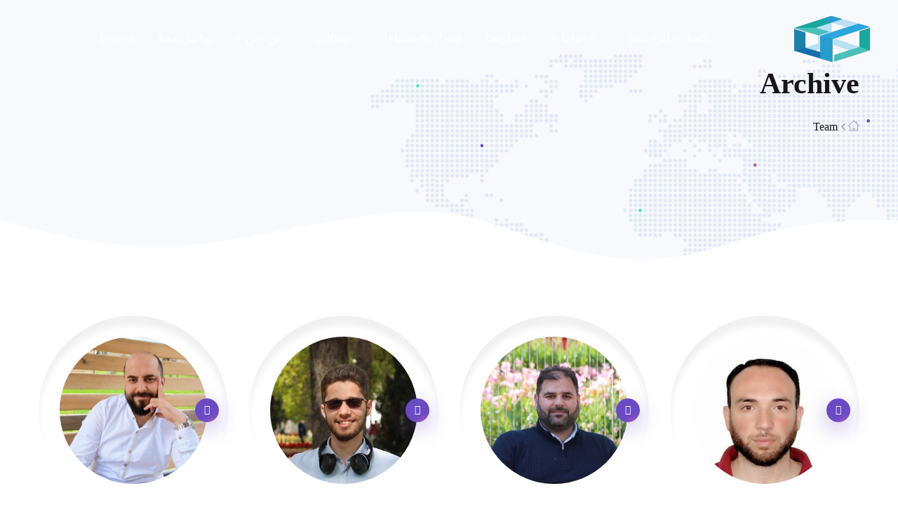

--- FILE ---
content_type: text/html; charset=UTF-8
request_url: https://rikaz.tech/ar/team/
body_size: 23391
content:
<!DOCTYPE html><html dir="rtl" lang="ar"><head><script data-no-optimize="1">var litespeed_docref=sessionStorage.getItem("litespeed_docref");litespeed_docref&&(Object.defineProperty(document,"referrer",{get:function(){return litespeed_docref}}),sessionStorage.removeItem("litespeed_docref"));</script> <meta http-equiv="Content-Type" content="text/html; charset=UTF-8"><meta name="viewport" content="width=device-width, initial-scale=1, maximum-scale=1"><meta http-equiv="X-UA-Compatible" content="IE=Edge"><link rel="pingback" href="https://rikaz.tech/xmlrpc.php"> <script type="litespeed/javascript">if(typeof WebFontConfig==="undefined"){WebFontConfig=new Object()}
WebFontConfig.google={families:['Tajawal:400,700,500,600,700,400,500,600,700','Poppins:600,&amp;subset=arabic']};(function(){var wf=document.createElement('script');wf.src='https://ajax.googleapis.com/ajax/libs/webfont/1.5.3/webfont.js';wf.type='text/javascript';wf.async='true';var s=document.getElementsByTagName('script')[0];s.parentNode.insertBefore(wf,s)})()</script> <meta name='robots' content='index, follow, max-image-preview:large, max-snippet:-1, max-video-preview:-1' /><title>Team Archive - Rikaz Software Development</title><link rel="canonical" href="https://rikaz.tech/ar/team/" /><meta property="og:locale" content="ar_AR" /><meta property="og:type" content="website" /><meta property="og:title" content="Team Archive - Rikaz Software Development" /><meta property="og:url" content="https://rikaz.tech/ar/team/" /><meta property="og:site_name" content="Rikaz Software Development" /><meta name="twitter:card" content="summary_large_image" /><meta name="twitter:site" content="@RikazTech" /> <script type="application/ld+json" class="yoast-schema-graph">{"@context":"https://schema.org","@graph":[{"@type":"CollectionPage","@id":"https://rikaz.tech/ar/team/","url":"https://rikaz.tech/ar/team/","name":"Team Archive - Rikaz Software Development","isPartOf":{"@id":"https://rikaz.tech/ar/#website"},"primaryImageOfPage":{"@id":"https://rikaz.tech/ar/team/#primaryimage"},"image":{"@id":"https://rikaz.tech/ar/team/#primaryimage"},"thumbnailUrl":"https://rikaz.tech/wp-content/uploads/2019/02/1.jpg","breadcrumb":{"@id":"https://rikaz.tech/ar/team/#breadcrumb"},"inLanguage":"ar"},{"@type":"ImageObject","inLanguage":"ar","@id":"https://rikaz.tech/ar/team/#primaryimage","url":"https://rikaz.tech/wp-content/uploads/2019/02/1.jpg","contentUrl":"https://rikaz.tech/wp-content/uploads/2019/02/1.jpg","width":933,"height":935},{"@type":"BreadcrumbList","@id":"https://rikaz.tech/ar/team/#breadcrumb","itemListElement":[{"@type":"ListItem","position":1,"name":"Home","item":"https://rikaz.tech/ar/"},{"@type":"ListItem","position":2,"name":"Team"}]},{"@type":"WebSite","@id":"https://rikaz.tech/ar/#website","url":"https://rikaz.tech/ar/","name":"Rikaz Software Development","description":"Let’s build a successful project together…","publisher":{"@id":"https://rikaz.tech/ar/#organization"},"alternateName":"ركاز لتطوير البرمجيات","potentialAction":[{"@type":"SearchAction","target":{"@type":"EntryPoint","urlTemplate":"https://rikaz.tech/ar/?s={search_term_string}"},"query-input":{"@type":"PropertyValueSpecification","valueRequired":true,"valueName":"search_term_string"}}],"inLanguage":"ar"},{"@type":"Organization","@id":"https://rikaz.tech/ar/#organization","name":"Rikaz Software Development Co.","url":"https://rikaz.tech/ar/","logo":{"@type":"ImageObject","inLanguage":"ar","@id":"https://rikaz.tech/ar/#/schema/logo/image/","url":"https://rikaz.tech/wp-content/uploads/2023/06/5ab9f-logo.jpg","contentUrl":"https://rikaz.tech/wp-content/uploads/2023/06/5ab9f-logo.jpg","width":520,"height":488,"caption":"Rikaz Software Development Co."},"image":{"@id":"https://rikaz.tech/ar/#/schema/logo/image/"},"sameAs":["https://www.facebook.com/Rikaz.Tech","https://x.com/RikazTech","https://www.linkedin.com/company/rikaztech"]}]}</script> <link rel='dns-prefetch' href='//www.googletagmanager.com' /><link rel="alternate" type="application/rss+xml" title="Rikaz Software Development &laquo; الخلاصة" href="https://rikaz.tech/ar/feed/" /><link rel="alternate" type="application/rss+xml" title="Rikaz Software Development &laquo; خلاصة التعليقات" href="https://rikaz.tech/ar/comments/feed/" /><link rel="alternate" type="application/rss+xml" title="خلاصة Rikaz Software Development &laquo; Team" href="https://rikaz.tech/ar/team/feed/" /><style id='wp-img-auto-sizes-contain-inline-css' type='text/css'>img:is([sizes=auto i],[sizes^="auto," i]){contain-intrinsic-size:3000px 1500px}
/*# sourceURL=wp-img-auto-sizes-contain-inline-css */</style><link data-optimized="2" rel="stylesheet" href="https://rikaz.tech/wp-content/litespeed/css/e31d0191648a3c04ba76b086707bc25e.css?ver=4e525" /><style id='global-styles-inline-css' type='text/css'>:root{--wp--preset--aspect-ratio--square: 1;--wp--preset--aspect-ratio--4-3: 4/3;--wp--preset--aspect-ratio--3-4: 3/4;--wp--preset--aspect-ratio--3-2: 3/2;--wp--preset--aspect-ratio--2-3: 2/3;--wp--preset--aspect-ratio--16-9: 16/9;--wp--preset--aspect-ratio--9-16: 9/16;--wp--preset--color--black: #000000;--wp--preset--color--cyan-bluish-gray: #abb8c3;--wp--preset--color--white: #ffffff;--wp--preset--color--pale-pink: #f78da7;--wp--preset--color--vivid-red: #cf2e2e;--wp--preset--color--luminous-vivid-orange: #ff6900;--wp--preset--color--luminous-vivid-amber: #fcb900;--wp--preset--color--light-green-cyan: #7bdcb5;--wp--preset--color--vivid-green-cyan: #00d084;--wp--preset--color--pale-cyan-blue: #8ed1fc;--wp--preset--color--vivid-cyan-blue: #0693e3;--wp--preset--color--vivid-purple: #9b51e0;--wp--preset--gradient--vivid-cyan-blue-to-vivid-purple: linear-gradient(135deg,rgb(6,147,227) 0%,rgb(155,81,224) 100%);--wp--preset--gradient--light-green-cyan-to-vivid-green-cyan: linear-gradient(135deg,rgb(122,220,180) 0%,rgb(0,208,130) 100%);--wp--preset--gradient--luminous-vivid-amber-to-luminous-vivid-orange: linear-gradient(135deg,rgb(252,185,0) 0%,rgb(255,105,0) 100%);--wp--preset--gradient--luminous-vivid-orange-to-vivid-red: linear-gradient(135deg,rgb(255,105,0) 0%,rgb(207,46,46) 100%);--wp--preset--gradient--very-light-gray-to-cyan-bluish-gray: linear-gradient(135deg,rgb(238,238,238) 0%,rgb(169,184,195) 100%);--wp--preset--gradient--cool-to-warm-spectrum: linear-gradient(135deg,rgb(74,234,220) 0%,rgb(151,120,209) 20%,rgb(207,42,186) 40%,rgb(238,44,130) 60%,rgb(251,105,98) 80%,rgb(254,248,76) 100%);--wp--preset--gradient--blush-light-purple: linear-gradient(135deg,rgb(255,206,236) 0%,rgb(152,150,240) 100%);--wp--preset--gradient--blush-bordeaux: linear-gradient(135deg,rgb(254,205,165) 0%,rgb(254,45,45) 50%,rgb(107,0,62) 100%);--wp--preset--gradient--luminous-dusk: linear-gradient(135deg,rgb(255,203,112) 0%,rgb(199,81,192) 50%,rgb(65,88,208) 100%);--wp--preset--gradient--pale-ocean: linear-gradient(135deg,rgb(255,245,203) 0%,rgb(182,227,212) 50%,rgb(51,167,181) 100%);--wp--preset--gradient--electric-grass: linear-gradient(135deg,rgb(202,248,128) 0%,rgb(113,206,126) 100%);--wp--preset--gradient--midnight: linear-gradient(135deg,rgb(2,3,129) 0%,rgb(40,116,252) 100%);--wp--preset--font-size--small: 13px;--wp--preset--font-size--medium: 20px;--wp--preset--font-size--large: 36px;--wp--preset--font-size--x-large: 42px;--wp--preset--spacing--20: 0.44rem;--wp--preset--spacing--30: 0.67rem;--wp--preset--spacing--40: 1rem;--wp--preset--spacing--50: 1.5rem;--wp--preset--spacing--60: 2.25rem;--wp--preset--spacing--70: 3.38rem;--wp--preset--spacing--80: 5.06rem;--wp--preset--shadow--natural: 6px 6px 9px rgba(0, 0, 0, 0.2);--wp--preset--shadow--deep: 12px 12px 50px rgba(0, 0, 0, 0.4);--wp--preset--shadow--sharp: 6px 6px 0px rgba(0, 0, 0, 0.2);--wp--preset--shadow--outlined: 6px 6px 0px -3px rgb(255, 255, 255), 6px 6px rgb(0, 0, 0);--wp--preset--shadow--crisp: 6px 6px 0px rgb(0, 0, 0);}:where(.is-layout-flex){gap: 0.5em;}:where(.is-layout-grid){gap: 0.5em;}body .is-layout-flex{display: flex;}.is-layout-flex{flex-wrap: wrap;align-items: center;}.is-layout-flex > :is(*, div){margin: 0;}body .is-layout-grid{display: grid;}.is-layout-grid > :is(*, div){margin: 0;}:where(.wp-block-columns.is-layout-flex){gap: 2em;}:where(.wp-block-columns.is-layout-grid){gap: 2em;}:where(.wp-block-post-template.is-layout-flex){gap: 1.25em;}:where(.wp-block-post-template.is-layout-grid){gap: 1.25em;}.has-black-color{color: var(--wp--preset--color--black) !important;}.has-cyan-bluish-gray-color{color: var(--wp--preset--color--cyan-bluish-gray) !important;}.has-white-color{color: var(--wp--preset--color--white) !important;}.has-pale-pink-color{color: var(--wp--preset--color--pale-pink) !important;}.has-vivid-red-color{color: var(--wp--preset--color--vivid-red) !important;}.has-luminous-vivid-orange-color{color: var(--wp--preset--color--luminous-vivid-orange) !important;}.has-luminous-vivid-amber-color{color: var(--wp--preset--color--luminous-vivid-amber) !important;}.has-light-green-cyan-color{color: var(--wp--preset--color--light-green-cyan) !important;}.has-vivid-green-cyan-color{color: var(--wp--preset--color--vivid-green-cyan) !important;}.has-pale-cyan-blue-color{color: var(--wp--preset--color--pale-cyan-blue) !important;}.has-vivid-cyan-blue-color{color: var(--wp--preset--color--vivid-cyan-blue) !important;}.has-vivid-purple-color{color: var(--wp--preset--color--vivid-purple) !important;}.has-black-background-color{background-color: var(--wp--preset--color--black) !important;}.has-cyan-bluish-gray-background-color{background-color: var(--wp--preset--color--cyan-bluish-gray) !important;}.has-white-background-color{background-color: var(--wp--preset--color--white) !important;}.has-pale-pink-background-color{background-color: var(--wp--preset--color--pale-pink) !important;}.has-vivid-red-background-color{background-color: var(--wp--preset--color--vivid-red) !important;}.has-luminous-vivid-orange-background-color{background-color: var(--wp--preset--color--luminous-vivid-orange) !important;}.has-luminous-vivid-amber-background-color{background-color: var(--wp--preset--color--luminous-vivid-amber) !important;}.has-light-green-cyan-background-color{background-color: var(--wp--preset--color--light-green-cyan) !important;}.has-vivid-green-cyan-background-color{background-color: var(--wp--preset--color--vivid-green-cyan) !important;}.has-pale-cyan-blue-background-color{background-color: var(--wp--preset--color--pale-cyan-blue) !important;}.has-vivid-cyan-blue-background-color{background-color: var(--wp--preset--color--vivid-cyan-blue) !important;}.has-vivid-purple-background-color{background-color: var(--wp--preset--color--vivid-purple) !important;}.has-black-border-color{border-color: var(--wp--preset--color--black) !important;}.has-cyan-bluish-gray-border-color{border-color: var(--wp--preset--color--cyan-bluish-gray) !important;}.has-white-border-color{border-color: var(--wp--preset--color--white) !important;}.has-pale-pink-border-color{border-color: var(--wp--preset--color--pale-pink) !important;}.has-vivid-red-border-color{border-color: var(--wp--preset--color--vivid-red) !important;}.has-luminous-vivid-orange-border-color{border-color: var(--wp--preset--color--luminous-vivid-orange) !important;}.has-luminous-vivid-amber-border-color{border-color: var(--wp--preset--color--luminous-vivid-amber) !important;}.has-light-green-cyan-border-color{border-color: var(--wp--preset--color--light-green-cyan) !important;}.has-vivid-green-cyan-border-color{border-color: var(--wp--preset--color--vivid-green-cyan) !important;}.has-pale-cyan-blue-border-color{border-color: var(--wp--preset--color--pale-cyan-blue) !important;}.has-vivid-cyan-blue-border-color{border-color: var(--wp--preset--color--vivid-cyan-blue) !important;}.has-vivid-purple-border-color{border-color: var(--wp--preset--color--vivid-purple) !important;}.has-vivid-cyan-blue-to-vivid-purple-gradient-background{background: var(--wp--preset--gradient--vivid-cyan-blue-to-vivid-purple) !important;}.has-light-green-cyan-to-vivid-green-cyan-gradient-background{background: var(--wp--preset--gradient--light-green-cyan-to-vivid-green-cyan) !important;}.has-luminous-vivid-amber-to-luminous-vivid-orange-gradient-background{background: var(--wp--preset--gradient--luminous-vivid-amber-to-luminous-vivid-orange) !important;}.has-luminous-vivid-orange-to-vivid-red-gradient-background{background: var(--wp--preset--gradient--luminous-vivid-orange-to-vivid-red) !important;}.has-very-light-gray-to-cyan-bluish-gray-gradient-background{background: var(--wp--preset--gradient--very-light-gray-to-cyan-bluish-gray) !important;}.has-cool-to-warm-spectrum-gradient-background{background: var(--wp--preset--gradient--cool-to-warm-spectrum) !important;}.has-blush-light-purple-gradient-background{background: var(--wp--preset--gradient--blush-light-purple) !important;}.has-blush-bordeaux-gradient-background{background: var(--wp--preset--gradient--blush-bordeaux) !important;}.has-luminous-dusk-gradient-background{background: var(--wp--preset--gradient--luminous-dusk) !important;}.has-pale-ocean-gradient-background{background: var(--wp--preset--gradient--pale-ocean) !important;}.has-electric-grass-gradient-background{background: var(--wp--preset--gradient--electric-grass) !important;}.has-midnight-gradient-background{background: var(--wp--preset--gradient--midnight) !important;}.has-small-font-size{font-size: var(--wp--preset--font-size--small) !important;}.has-medium-font-size{font-size: var(--wp--preset--font-size--medium) !important;}.has-large-font-size{font-size: var(--wp--preset--font-size--large) !important;}.has-x-large-font-size{font-size: var(--wp--preset--font-size--x-large) !important;}
/*# sourceURL=global-styles-inline-css */</style><style id='classic-theme-styles-inline-css' type='text/css'>/*! This file is auto-generated */
.wp-block-button__link{color:#fff;background-color:#32373c;border-radius:9999px;box-shadow:none;text-decoration:none;padding:calc(.667em + 2px) calc(1.333em + 2px);font-size:1.125em}.wp-block-file__button{background:#32373c;color:#fff;text-decoration:none}
/*# sourceURL=/wp-includes/css/classic-themes.min.css */</style><style id='woocommerce-inline-inline-css' type='text/css'>.woocommerce form .form-row .required { visibility: visible; }
/*# sourceURL=woocommerce-inline-inline-css */</style><style id='softlab-main-inline-css' type='text/css'>body {font-family: Tajawal;font-size: 16px;line-height: 1.875;font-weight: 400;color: #4f4e4e;}#comments .commentlist .comment_info .meta-wrapper *,body .widget_categories ul li .post_count,body .widget_product_categories ul li .post_count,body .widget_meta ul li .post_count,body .widget_archive ul li .post_count,.author-info_name,.blog-post_info-wrap > .meta-wrapper *,.softlab_module_message_box .message_content .message_title,.single-team .single_team_page .team-info_item h5 + span,.softlab_module_time_line_vertical .time_line-title{font-family: Tajawal;}select,blockquote cite,blockquote cite a,body .footer .select__field:before,ul.wgl-pagination li span,body input:not([type='checkbox']):not([type='submit'])::placeholder,select::placeholder,textarea::placeholder,.tagcloud a,.softlab_module_message_box .message_content .message_text,.vc_wp_custommenu .menu .menu-item.current-menu-item > a,.blog-post.format-quote .blog-post_quote-author-pos,.softlab_module_testimonials .testimonials_quote,.recent-posts-widget .meta-wrapper a:hover,.vc_row .vc_toggle .vc_toggle_icon{color: #4f4e4e;}.softlab_module_carousel .slick-prev:after,.softlab_module_carousel .slick-next:after{border-color: #4f4e4e;}.softlab_module_title .external_link .button-read-more {line-height: 1.875;}h1,h2,h3,h4,h5,h6,h1 span,h2 span,h3 span,h4 span,h5 span,h6 span,h1 a,h2 a,h3 a,h4 a,h5 a,h6 a,.page-header .page-header_title,.blog-post_cats,.column1 .item_title a,.softlab_twitter .twitt_title,.tagcloud-wrapper .title_tags,.strip_template .strip-item a span,.single_team_page .team-single_speaches-info .speech-info_desc span,.shortcode_tab_item_title,.index_number,.primary-nav.footer-menu .menu-item a{font-family: Tajawal;font-weight: 700;}#main ol > li:before,#comments .comment-reply-link,blockquote,blockquote:before,input[type="submit"],button,body .widget .widget-title,body .widget_rss ul li .rss-date,label,legend,.wgl-social-share_pages.hovered_style .share_social-title,.meta-wrapper span,.meta-wrapper,.blog-post_text-bg,.author-info_content .author-info_name,.blog-post_link>.link_post,.blog-post_quote-text,.button-read-more,.blog-post_meta_share .share_title,.blog-post_meta-date .date_post span,.custom-header-font,#comments .commentlist .comment_author_says,.comments-title .number-comments,.softlab_module_progress_bar .progress_label,.dropcap,.dropcap-bg,.softlab_module_double_headings,.softlab_module_infobox .infobox_icon_container .infobox_icon_number,.softlab_module_button.wgl_button .wgl_button_link,.softlab_module_pricing_plan .pricing_cur,.softlab_module_pricing_plan .pricing_price .price_decimal,.softlab_module_testimonials .testimonials_item:before,.softlab_module_testimonials .testimonials_status,.mashsb-count .counts,.mashsb-box .mashsb-buttons a .text,.prev-link,.next-link,.vc_row .vc_tta.vc_general.vc_tta-style-accordion_bordered .vc_tta-panel-title>a span,.widget.softlab_widget.softlab_banner-widget .banner-widget_text,.widget.softlab_widget.softlab_banner-widget .banner-widget_text_bg,.widget.softlab_widget.softlab_banner-widget .banner-widget_button,body .widget .widget-title .widget-title_wrapper:before,.blog-post_meta-categories a,.blog-post_meta-categories span,.blog-post_meta-date .date_post,.softlab_module_counter .counter_title,.softlab_module_videobox .title,.softlab_module_progress_bar .progress_value,.softlab_module_progress_bar .progress_units,.softlab_module_counter .counter_value_wrapper,.softlab_module_counter .counter_value_placeholder,.countdown-section .countdown-amount,.heading_subtitle,.info_prev-link_wrapper a,.info_next-link_wrapper a,.single_meta .single_info-share_social-wpapper > span.share_title,.single_team_page .team-single_speaches-info .speech-info_day,.single_team_page .team-info_wrapper .team-info_item,.wgl_portfolio_item-meta .post_cats,.portfolio_info_item-info_desc h5,.widget.widget_wgl_posts .recent-posts-widget li > .recent-posts-content .post_title,.wpb-js-composer .wgl-container .vc_row .vc_general.vc_tta-tabs .vc_tta-tabs-list .vc_tta-tab > a,.wpb-js-composer .wgl-container .vc_row .vc_general.vc_tta-tabs .vc_tta-panels-container .vc_tta-panel .vc_tta-panel-heading a .vc_tta-title-text,.wgl_timetabs .timetabs_headings .wgl_tab .tab_title,.single_info-share_social-wpapper > span,.single-portfolio .wgl_portfolio_item-meta,.wgl_portfolio_item-cats,.wgl-pagination .page-numbers,.wpb-js-composer .wgl-container .vc_chart.vc_round-chart[data-vc-legend="1"] .vc_chart-legend li,.softlab_module_testimonials .testimonials_position,.softlab_module_pricing_plan .pricing_plan_wrap .pricing_price_wrap,.softlab_module_ico_progress .progress_value_completed,.softlab_module_ico_progress .progress_value_min,.softlab_module_ico_progress .progress_value_max,.softlab_module_ico_progress .progress_point{font-family: Tajawal;}.banner_404,.load_more_item,.softlab_module_time_line_horizontal .tlh_date,.wgl_portfolio_single-item .tagcloud .tagcloud_desc,.wgl_timetabs .timetabs_data .timetabs_item .item_time,.wgl_timetabs .timetabs_data .timetabs_item .content-wrapper .item_title,.wpb-js-composer .wgl-container .vc_row .vc_pie_chart .vc_pie_chart_value,.isotope-filter a{font-family: Tajawal;color: #161616;}#main .widget_recent_comments > ul > li:before,body .footer select option,blockquote,h1,h2,h3,h4,h5,h6,h1 span,h2 span,h3 span,h4 span,h5 span,h6 span,h1 a,h2 a,h3 a,h4 a,h5 a,h6 a,input[type="submit"],button,h3#reply-title a,.prev-link-info_wrapper,.next-link-info_wrapper,.single_meta strong,.header_search.search_standard .header_search-field .search-form:after,.widget_product_search .woocommerce-product-search:after,.blog-posts .meta-wrapper a:hover,.meta-wrapper a:hover,.wgl-likes:hover .sl-count,.share_post-container:hover > a,.widget.softlab_widget.softlab_banner-widget .banner-widget_text,.page-header_breadcrumbs .breadcrumbs a:hover,.page-header_breadcrumbs .breadcrumbs span.current,.calendar_wrap tbody,.comment_author_says,.comment_author_says a,.custom-header-color,.single_meta .blog-post_share-wrap > span.share_title,.single_post_info.post_info .wgl-likes .sl-count,.softlab_module_counter .counter_title,.single_meta .single_info-share_social-wpapper > span.share_title,.softlab_module_double_headings .heading_title,.softlab_module_testimonials .testimonials_item .testimonials_content_wrap .testimonials_name,.softlab_module_progress_bar .progress_label,.softlab_module_pricing_plan .pricing_plan_wrap .pricing_content > ul > li > b,.tagcloud-wrapper .title_tags,body .widget_wgl_posts .recent-posts-widget .post_title a,.item_title a,.single_info-share_social-wpapper > span,.wgl_module_title.item_title .carousel_arrows a span:after,.wgl_module_team.info_under_image .team-department,body .widget .widget-title .widget-title_wrapper,.softlab_module_testimonials .testimonials_quote,.softlab_module_social .soc_icon,.wpb-js-composer .wgl-container .vc_row .vc_general.vc_tta.vc_tta-accordion .vc_tta-panels-container .vc_tta-panel .vc_tta-panel-heading .vc_tta-panel-title,.wpb-js-composer .wgl-container .vc_row .vc_toggle.vc_toggle_color_check.vc_toggle_active .vc_toggle_title .vc_toggle_icon,.wgl_timetabs .timetabs_headings .wgl_tab.active .tab_title,.wgl_timetabs .timetabs_headings .wgl_tab:hover .tab_title,.wgl_portfolio_item-wrapper .portfolio_link,.page_404_wrapper .softlab_404_button .wgl_button_link,ul.wp-block-archives.wp-block-archives-list li a,ul.wp-block-categories.wp-block-categories-list li a,ul.wp-block-latest-posts li a{color: #161616;}.softlab_module_title .carousel_arrows a span{background: #161616;}.softlab_module_infobox.infobox_alignment_left.title_divider .infobox_title:before,.softlab_module_infobox.infobox_alignment_right.title_divider .infobox_title:before{background-color: #161616;} .softlab_module_title .carousel_arrows a span:before{border-color: #161616;}.dbl_font{font-family: Tajawal !important;font-weight: 500 !important;font-style: italic !important;font-size: inherit;color: #54e0c4 !important;}.wgl-theme-header .wgl-sticky-header .header_search{height: 100px !important;}#scroll_up {background-color: #ffffff;color: #19a89d;}.primary-nav>div>ul,.primary-nav>ul,.sitepress_container > .wpml-ls li,.primary-nav ul li.mega-menu-links > ul > li{font-family: Tajawal;font-weight: 500;line-height: 30px;font-size: 16px;}.primary-nav ul li ul,.wpml-ls,.sitepress_container > .wpml-ls ul ul li,.primary-nav ul li div.mega-menu-container{font-family: Tajawal;font-weight: 500;line-height: 30px;font-size: 16px;}.wgl-theme-header .header_search-field,.primary-nav ul li ul,.primary-nav ul li div.mega-menu-container,.wgl-theme-header .woo_mini_cart,.wpml-ls-legacy-dropdown .wpml-ls-current-language .wpml-ls-sub-menu{background-color: rgba(255,255,255,1);color: #19a89d;}.mobile_nav_wrapper,.wgl-menu_outer,.mobile_nav_wrapper .primary-nav ul li ul.sub-menu,.mobile_nav_wrapper .primary-nav ul li.mega-menu-links > ul.mega-menu > li > ul > li ul,.mobile_nav_wrapper .primary-nav ul li.mega-menu-links > ul.mega-menu > li > ul{background-color: rgba(255,255,255,1);color: #4f4e4e;}a,.mobile_nav_wrapper .primary-nav ul li ul .menu-item.current-menu-item > a,.mobile_nav_wrapper .primary-nav ul ul li.menu-item.current-menu-ancestor > a,.primary-nav > ul > li > a > span:before,.primary-nav ul li ul li.current-menu-ancestor.current-menu-parent > a > span:before,.primary-nav ul li ul li.current-menu-ancestor.current-menu-parent > a:after,.primary-nav ul li ul li.current-menu-ancestor.current-menu-parent > a > span,.primary-nav ul li ul li.current-menu-item > a > span,.primary-nav ul li ul li.current_page_item > a > span,.primary-nav ul li ul li.current-menu-item > a > span:before,.primary-nav ul li ul li.current_page_item > a > span:before,.primary-nav ul li ul li:hover > a > span,.mobile_nav_wrapper .primary-nav > ul > li.current-menu-item > a,.mobile_nav_wrapper .primary-nav > ul > li.current_page_item > a,.mobile_nav_wrapper .primary-nav > ul > li.current-menu-ancestor > a,.mobile_nav_wrapper .primary-nav > ul > li.current-menu-parent > a,.mobile_nav_wrapper .primary-nav > ul > li.current_page_parent > a,.mobile_nav_wrapper .primary-nav > ul > li.current_page_ancestor > a,a:hover .wgl-icon,body ol > li:before,blockquote:before,button,button:focus,button:active,h3#reply-title a:hover,form.post-password-form input[type='submit']:hover,.author-info_social-wrapper,.blog-post_link:before,.blog-post_meta-categories span,.blog-post_quote-text:before,.blog-post_title i,.blog-style-standard .blog-post:hover .blog-post_wrapper .blog-post_meta_info .meta-wrapper span,.blog-post_link>.link_post:hover,#comments .commentlist .comment_info .meta-wrapper .comment-edit-link:hover,.blog-post.format-standard.link .blog-post_title:before,.blog-post_cats span,.blog-post_title a:hover,.blog-post_meta-categories a,.share_post-container,.button-read-more,.comment-respond .button__wrapper:hover input[type="submit"],#comments .comment-reply-link:hover,#comments .comment-reply-link:focus,#comments .comment-reply-link:active,.calendar_wrap thead,.copyright a:hover,.comment_author_says a:hover,.dropcap,.share_post-container .share_social-wpapper ul li .share_post span.fa:hover,.share_link span.fa:hover,.share_post span.fa:hover,.softlab_submit_wrapper:hover > i,.softlab_custom_button i,.softlab_custom_text a,.softlab_module_button a:hover,.softlab_module_counter .counter_icon,.softlab_module_demo_item .di_button a:hover,.softlab_module_demo_item .di_title_wrap a:hover .di_title,.softlab_module_demo_item .di_title-wrap .di_subtitle,.softlab_module_social .soc_icon:hover,.softlab_module_carousel .slick-prev:after,.softlab_module_carousel .slick-next:after,.softlab_twitter a,.softlab_module_testimonials.type_author_top_inline .testimonials_meta_wrap:after,.softlab_module_testimonials .testimonials_status,.softlab_module_flipbox .flipbox_front .flipbox_front_content,.softlab_module_circuit_services .services_subtitle,.softlab_module_services_3 .services_icon_wrapper,.softlab_module_infobox .infobox_icon,.softlab_module_services_4 .services_icon,.softlab_module_services_4:hover .services_number,.load_more_works:hover,.load_more_wrapper .load_more_item:before,.load_more_wrapper:hover .load_more_item,.header_search .header_search-button > i:hover,.header_search-field .search-form:after,.page_404_wrapper .softlab_404_button .wgl_button_link:hover,.mc_form_inside #mc_signup_submit:hover,.single_team_page .team-single_speaches-info .speech-info_desc span,.single_team_page .team-info_wrapper .team-info_item a:hover,.single-member-page .member-icon:hover,.single-member-page .team-link:hover,.single_team_page .team-single_speaches-info .speech-info_day,.single_team_page .team-info_icons a:hover,.single_portfolio-wrapper .portfolio-category:hover,.team-icons .member-icon:hover,.vc_wp_custommenu .menu .menu-item.current-menu-item > a,.vc_wp_custommenu .menu .menu-item.current-menu-ancestor > a,.wpml-ls a:hover,.wpml-ls-legacy-dropdown .wpml-ls-current-language:hover > a,.wpml-ls-legacy-dropdown .wpml-ls-current-language a:hover,.wgl-container ul li:before,.wgl_portfolio_item-meta a:hover,.wgl_timetabs .timetabs_headings .wgl_tab.active .tab_subtitle,.wgl_timetabs .timetabs_headings .wgl_tab:hover .tab_subtitle,.wgl_portfolio_category-wrapper a:hover,.wgl_module_team .team-item_info .team-item_titles .team-title:hover,.wgl_module_team .team-info_icons a:hover,.wgl-icon:hover,.wgl-theme-color,.wgl_portfolio_item-wrapper .portfolio_link-icon:hover,.wgl_portfolio_item-corners,.wgl_portfolio_item-meta .post_cats,.wgl_portfolio_item-cats,.wpb-js-composer .wgl-container .vc_row .vc_general.vc_tta.vc_tta-accordion .vc_tta-panels-container .vc_tta-panel .vc_tta-panel-heading .vc_tta-panel-title .vc_tta-controls-icon,.wpb-js-composer .vc_row .vc_tta.vc_general .vc_active .vc_tta-panel-title > a:before,.wpb-js-composer .wgl-container .vc_row .vc_general.vc_tta.vc_tta-tabs .vc_tta-tabs-container .vc_tta-tabs-list .vc_tta-tab.vc_active > a,.wpb-js-composer .wgl-container .vc_row .vc_general.vc_tta.vc_tta-tabs .vc_tta-tabs-container .vc_tta-tabs-list .vc_tta-tab:hover > a,.wpb-js-composer .wgl-container .vc_row .vc_general.vc_tta.vc_tta-tabs .vc_tta-panels-container .vc_tta-panels .vc_tta-panel.vc_active .vc_tta-panel-heading .vc_tta-panel-title,.wpb-js-composer .wgl-container .vc_row .vc_general.vc_tta.vc_tta-tabs .vc_tta-panels-container .vc_tta-panels .vc_tta-panel:hover .vc_tta-panel-heading .vc_tta-panel-title,.softlab_module_circuit_services .services_item-icon,ul.wp-block-archives.wp-block-archives-list li a:hover,ul.wp-block-categories.wp-block-categories-list li a:hover + .post_count,ul.wp-block-categories.wp-block-categories-list li a:hover,ul.wp-block-latest-posts li a:hover{color: #664bc4;}.hover_links a:hover,header .header-link:hover{color: #664bc4 !important;}body .widget_nav_menu .current-menu-ancestor > a,body .widget_nav_menu .current-menu-item > a,body .widget_recent_entriesul li .post-date,body .widget_rss ul li .rss-date,body .widget_meta ul li .post_count,body .widget_archive ul li > a:before,.recent-posts-widget .meta-wrapper a,.widget.widget_archive ul li a:hover,.widget.widget_categories ul li a:hover,.widget.widget_categories ul li a:hover + span,body .widget_product_categories ul li a:hover + .post_count,body .widget_archive ul li a:hover + .post_count,.widget.widget_recent_comments ul li a,.widget.widget_recent_entries ul li:before,.widget.widget_pages ul li a:hover,.widget.widget_meta ul li a:hover,.author-widget_social a:hover,.tagcloud a:hover,.widget.widget_recent_comments ul li span.comment-author-link a:hover,.widget.widget_recent_comments ul li a:hover,.widget.widget_recent_entries ul li a:hover,.widget.widget_nav_menu ul li a:hover,.author-widget_img-wrapper,.widget.widget_wgl_posts .recent-posts-widget li > .recent-posts-content .post_title a:hover,.recent-posts-widget .meta-wrapper a{color: #664bc4;}.post_featured_bg .meta-wrapper .blog-post_meta-categories a:hover,body .wpml-ls-legacy-dropdown .wpml-ls-sub-menu .wpml-ls-item a:hover,.meta-wrapper .blog-post_meta-categories a:hover{color: #664bc4 !important;}.single_team_page .team-title:before,.slick-dots li button,.softlab_module_double_headings .heading_title .heading_divider,.softlab_module_double_headings .heading_title .heading_divider:before,.softlab_module_double_headings .heading_title .heading_divider:after,.wpml-ls-legacy-dropdown .wpml-ls-sub-menu .wpml-ls-item a span:before,.load_more_item:after,.widget.softlab_widget.softlab_banner-widget .banner-widget_button:after,.wgl_button_link:after,.theme-gradient .comment-respond .button__wrapper:after,.wgl-container ul.softlab_plus li:after,.wgl-container ul.softlab_plus li:before,.wgl-container ul.softlab_dash li:before,.wgl-pagination .page .current,.wgl-pagination .page a:hover,.isotope-filter a:after,ul.wp-block-archives.wp-block-archives-list li a:before,ul.wp-block-archives.wp-block-archives-list li a:after,ul.wp-block-categories.wp-block-categories-list li a:before,ul.wp-block-categories.wp-block-categories-list li a:after{background: #664bc4;}::selection,.vc_wp_custommenu .menu .menu-item a:before,.primary-nav ul li ul li:hover > a > span:before,.primary-nav .lavalamp-object,.primary-nav ul li ul li > a span:before,.primary-nav ul li ul li > a:before,.primary-nav > ul > li > a > span:before,.primary-nav ul li.mega-menu.mega-cat div.mega-menu-container ul.mega-menu.cats-horizontal > li.is-active > a,body .wpml-ls-legacy-dropdown .wpml-ls-sub-menu .wpml-ls-item a:after,#comments > h3:after,#sb_instagram .sbi_photo:before,aside > .widget + .widget:before,button:hover,body .widget_categories ul li > a:hover:before,body .widget_categories ul li > a:hover:after,body .widget_product_categories ul li > a:hover:before,body .widget_product_categories ul li > a:hover:after,body .widget_meta ul li > a:hover:before,body .widget_meta ul li > a:hover:after,body .widget_archive ul li > a:hover:before,body .widget_archive ul li > a:hover:after,body .widget_categories ul li > a:before,body .widget_categories ul li > a:after,body .widget_product_categories ul li > a:before,body .widget_product_categories ul li > a:after,body .widget_meta ul li > a:before,body .widget_meta ul li > a:after,body .widget_archive ul li > a:before,body .widget_archive ul li > a:after,mark,span.highlighter,.blog-post_cats span a,.calendar_wrap caption,.comment-reply-title:after,.softlab_divider .softlab_divider_line .softlab_divider_custom .divider_line,.softlab_module_cats .cats_item-count,.softlab_module_double_headings .heading_subtitle:after,.softlab_module_double_headings .heading_subtitle:before,.softlab_module_progress_bar .progress_bar,.softlab_module_infobox.type_tile:hover:before,.softlab_module_social.with_bg .soc_icon,.softlab_module_title:after,.softlab_module_title .carousel_arrows a:hover span,.softlab_module_videobox .videobox_link,.softlab_module_carousel.pagination_circle_border .slick-dots li.slick-active button,.softlab_module_carousel.pagination_line .slick-dots li button:before,.softlab_module_carousel.pagination_square .slick-dots li,.load_more_works,.wgl-social-share_pages.hovered_style .share_social-icon-plus:before,.wgl-social-share_pages.hovered_style .share_social-icon-plus:after,.inside_image.offset_animation:before,.mc_form_inside #mc_signup_submit,.wgl-ellipsis span,.wgl_module_title.item_title .carousel_arrows a:hover,.wgl_timetabs .timetabs_headings .wgl_tab.active:after,.wgl-container ul.softlab_plus li:before,.widget .calendar_wrap table td#today:before,.widget .calendar_wrap tbody td > a:before,.widget .counter_posts,.widget.widget_pages ul li a:before,.widget.widget_nav_menu ul li a:before,.widget_nav_menu .menu .menu-item:before,.widget_postshero .recent-posts-widget .post_cat a,.widget_categories ul li > a:before,.widget_meta ul li > a:before,.widget_archive ul li > a:before,.softlab_module_services_3 .services_icon_wrapper .services_circle_wrapper .services_circle,.softlab_module_ico_progress .progress_completed,.button__wrapper:hover:after{background-color: #664bc4;}.blog-post_meta-date,.softlab_module_carousel.navigation_offset_element .slick-prev:hover,.softlab_module_carousel.navigation_offset_element .slick-next:hover,.softlab_module_demo_item .di_button a,.next-link:hover,.prev-link:hover{border-color: #664bc4;background: #664bc4;} .softlab_module_button a:hover,.softlab_module_carousel.pagination_circle_border .slick-dots li button,.softlab_module_title .carousel_arrows a:hover span:before,.load_more_works{border-color: #664bc4;}body input:not([type='checkbox']):not([type='submit']):focus,body input:not([type='checkbox']):not([type='submit']):active,select:focus,select:active,textarea:focus,textarea:active{border-color: #664bc4;}.single_team_page .team-info_wrapper .team-info_svg svg,.single_team_page .team-single_wrapper:hover .team-info_wrapper .team-info_svg svg,.wgl_module_team.horiz_type .team-item_content:hover .team-info_svg svg{fill: #664bc4;}.wgl-theme-header .header_search .header_search-field:after{border-bottom-color: rgba(102,75,196,0.9);}.dropcap-bg {box-shadow: 0px 6px 13px rgba(102,75,196,0.3);}.theme_color_shadow,.softlab_module_button.wgl_button .wgl_button_link,.wgl-theme-header .wrapper .softlab_module_button a:hover,input[type="submit"],button,.load_more_item,.wpb-js-composer .wgl-container .vc_row .vc_general.vc_tta.vc_tta-accordion .vc_tta-panels-container .vc_tta-panel.vc_active .vc_tta-panel-heading,.wgl_module_team .team-info_icons .team-icon,.single-team .single_team_page .team-info_icons .team-icon{box-shadow:0px 9px 30px 0px rgba(102,75,196,0.4);}.inside_image .overlay:before,.inside_image.always_info_animation:hover .overlay:before{box-shadow: inset 0px 0px 0px 0px rgba(102,75,196,1);}.inside_image:hover .overlay:before,.inside_image.always_info_animation .overlay:before{box-shadow: inset 0px 0px 0px 10px rgba(102,75,196,1);}.wgl-pagination .page .current,.wgl-pagination .page-numbers:hover{box-shadow: 0px 6px 13px 0px rgba(102,75,196,0.2); }.button-read-more:hover,#comments .commentlist .comment_info .meta-wrapper .comment-edit-link,.wgl-social-share_pages.hovered_style ul li a:hover,.blog-post_views-wrap:before,.blog-post_meta-categories span,.number-comments,.softlab_module_time_line_horizontal .tlh_check_wrap,.softlab_module_testimonials .testimonials_item:before,.softlab_module_counter .counter_value_wrapper,body .widget .widget-title .widget-title_wrapper:before,.widget.softlab_widget.softlab_banner-widget .banner-widget_text .tags_title:after,.softlab_module_double_headings .heading_subtitle,.single_team_page .team-info_wrapper .team-department span,.isotope-filter a.active,.isotope-filter a:hover,.isotope-filter a:after,.softlab_module_testimonials .testimonials_position,.wgl-container ul.softlab_slash li:before,.wgl_module_team .team-department,.wgl-secondary-color,.wgl_portfolio_item-meta .post_cats a:hover,.wgl_portfolio_item-title .title:hover a{color: #54e0c4;}.post_featured_bg .meta-wrapper .blog-post_meta-categories a,.meta-wrapper .blog-post_meta-categories a{color: #54e0c4;}#multiscroll-nav span,#multiscroll-nav li .active span,.isotope-filter a .number_filter{background: #54e0c4;}body .widget .widget-title:after,.wgl-container ul li:before,.wgl-social-share_pages.standard_style a:before,.softlab_module_time_line_horizontal .tlh_check_wrap {background-color: #54e0c4;}.author-info_social-link:after{border-color: #54e0c4;}.author-widget_social a span,.single_info-share_social-wpapper .share_link .share-icon_animation{border-right-color: rgba(84,224,196,0.1);border-left-color: rgba(84,224,196,0.1);}.wgl-social-share_pages.standard_style a:hover:before{box-shadow:0px 9px 30px 0px rgba(84,224,196,0.4);}.footer .mc4wp-form-fields input[type="submit"]:hover,.footer .mc4wp-form-fields input[type="submit"]:focus,.footer .mc4wp-form-fields input[type="submit"]:active,.footer_top-area .footer-link:before,.footer_top-area .widget.widget_archive ul li > a:hover,.footer_top-area .widget.widget_archive ul li > a:hover,.footer_top-area .widget.widget_categories ul li > a:hover,.footer_top-area .widget.widget_categories ul li > a:hover,.footer_top-area .widget.widget_pages ul li > a:hover,.footer_top-area .widget.widget_pages ul li > a:hover,.footer_top-area .widget.widget_meta ul li > a:hover,.footer_top-area .widget.widget_meta ul li > a:hover,.footer_top-area .widget.widget_recent_comments ul li > a:hover,.footer_top-area .widget.widget_recent_comments ul li > a:hover,.footer_top-area .widget.widget_recent_entries ul li > a:hover,.footer_top-area .widget.widget_recent_entries ul li > a:hover,.footer_top-area .widget.widget_nav_menu ul li > a:hover,.footer_top-area .widget.widget_nav_menu ul li > a:hover,.footer_top-area .widget.widget_wgl_posts .recent-posts-widget li > .recent-posts-content .post_title a:hover,.footer_top-area .widget.widget_wgl_posts .recent-posts-widget li > .recent-posts-content .post_title a:hover{color: #664bc4;}.footer_top-area .footer-link:hover{color: #664bc4 !important;}.footer ul li:before,.footer ul li:before,.footer_top-area a:hover,.footer_top-area a:hover{color: #664bc4;}.footer_top-area .widget-title,.footer_top-area .widget-title .rsswidget,.footer_top-area .widget.widget_pages ul li a,.footer_top-area .widget.widget_nav_menu ul li a,.footer_top-area .widget.widget_wgl_posts .recent-posts-widget li > .recent-posts-content .post_title a,.footer_top-area .widget.widget_archive ul li > a,.footer_top-area .widget.widget_categories ul li > a,.footer_top-area .widget.widget_pages ul li > a,.footer_top-area .widget.widget_meta ul li > a,.footer_top-area .widget.widget_recent_comments ul li > a,.footer_top-area .widget.widget_recent_entries ul li > a,.footer_top-area .widget.widget_archive ul li:before,.footer_top-area .widget.widget_meta ul li:before,.footer_top-area .widget.widget_categories ul li:before,.footer_top-area strong,.footer_top-area h1,.footer_top-area h2,.footer_top-area h3,.footer_top-area h4,.footer_top-area h5,.footer_top-area h6{color: #161616;}.footer_top-area{color: #4f4e4e;}.footer_top-area .widget.widget_archive ul li:after,.footer_top-area .widget.widget_pages ul li:after,.footer_top-area .widget.widget_meta ul li:after,.footer_top-area .widget.widget_recent_comments ul li:after,.footer_top-area .widget.widget_recent_entries ul li:after,.footer_top-area .widget.widget_nav_menu ul li:after,.footer_top-area .widget.widget_categories ul li:after{background-color: #4f4e4e;}.footer .copyright{color: #96a1b6;}.footer .mc4wp-form-fields input[type="submit"]{background-color: #664bc4;border-color: #664bc4;}.theme-gradient .footer .wpcf7 input[type="submit"],.footer .wpcf7 input[type="submit"]{background: #54e0c4;}.footer .wpcf7 input[type="submit"]:hover{box-shadow:0px 9px 30px 0px rgba(84,224,196,0.4); ;}.woocommerce .summary .product_meta > span span,.woocommerce .summary .product_meta > span a{font-family: Tajawal;}.woocommerce .summary .product_meta > span span,.woocommerce table.shop_table td.product-name .product-quantity,.woocommerce table.shop_table td.product-total .woocommerce-Price-amount.amount,.woocommerce .summary .product_meta > span a,.woocommerce-error,.woocommerce-info,.woocommerce-message{color: #4f4e4e;}.woocommerce div.product form.cart div.quantity .quantity-wrapper .qty,.woocommerce .cart-collaterals .cart_totals table th,.woocommerce #order_review table.shop_table tfoot .order-total th{font-family: Tajawal;}.woocommerce ul.cart_list li a,.woocommerce ul.product_list_widget li a,.product_list_widget .product-title,.woocommerce.widget_shopping_cart .buttons a.checkout,.wgl-theme-header .woo_mini_cart .woocommerce-mini-cart__buttons a.checkout,#add_payment_method .cart-collaterals .cart_totals .woocommerce-shipping-destination,.woocommerce-cart .cart-collaterals .cart_totals .woocommerce-shipping-destination,.woocommerce-checkout .cart-collaterals .cart_totals .woocommerce-shipping-destination,.woocommerce label,.woocommerce strong,.woocommerce table.shop_table .woocommerce-Price-amount.amount,.woocommerce table.shop_table .order-total .woocommerce-Price-amount.amount,.widget_product_search .woocommerce-product-search:before,.woocommerce .widget_shopping_cart .total strong,.woocommerce.widget_shopping_cart .total strong,.woocommerce div.product .woocommerce-tabs .panel #respond #commentform label,.woocommerce .widget_price_filter .price_slider_amount,.woocommerce div.product .woocommerce-tabs .panel table.shop_attributes th,.woocommerce .cart-collaterals .cart_totals table th,.woocommerce-page .cart-collaterals .cart_totals table th,.woocommerce div.product form.cart div.quantity .quantity-wrapper .qty::placeholder,.woocommerce .summary .product_meta > span,.woocommerce div.product form.cart button.button.alt:hover,.woocommerce table.shop_table td.product-name,.woocommerce-tabs .comment-reply-title,.woocommerce form .form-row label,.woocommerce table.shop_table tfoot tr th,.woocommerce ul#shipping_method li label,.woocommerce table.shop_table .quantity-wrapper .qty,.woocommerce div.product form.cart div.quantity .qty,.woocommerce table.shop_table .quantity-wrapper .qty::placeholder{color: #161616;}.woocommerce div.product form.cart .button,.woocommerce .widget_price_filter .price_slider_amount .button,.woocommerce #respond input#submit.disabled,.woocommerce #respond input#submit:disabled,.woocommerce #respond input#submit:disabled[disabled],.woocommerce a.button.disabled,.woocommerce a.button:disabled,.woocommerce a.button:disabled[disabled],.woocommerce button.button.disabled,.woocommerce button.button:disabled,.woocommerce button.button:disabled[disabled],.woocommerce input.button.disabled,.woocommerce input.button:disabled,.woocommerce input.button:disabled[disabled]{color: #161616 !important;}.woocommerce table.shop_table td.product-name,.woocommerce table.shop_table .quantity-wrapper .qty,.woocommerce a.button,.woocommerce nav.woocommerce-pagination ul li,ul.wgl-products li a.add_to_cart_button,ul.wgl-products li a.button,ul.wgl-products li .added_to_cart.wc-forward,ul.wgl-products .price,.woocommerce span.onsale,.woocommerce .widget_shopping_cart .total strong,.woocommerce.widget_shopping_cart .total strong,.woocommerce div.product .woocommerce-tabs ul.tabs li a,.woocommerce .products ul.wgl-products .price,.product_list_widget .product-title,.wgl-theme-header .woo_mini_cart .woocommerce-mini-cart__total,.wgl-theme-header .woo_mini_cart .woocommerce-mini-cart__buttons a,.product_list_widget .woocommerce-Price-amount,.wgl-theme-header .woo_mini_cart .woocommerce-mini-cart__total .woocommerce-Price-amount,.wgl-theme-header .mini-cart .woocommerce-mini-cart.cart_list.product_list_widget li a,.woocommerce div.product p.price,.woocommerce table.shop_table .woocommerce-Price-amount.amount,.woocommerce .widget_shopping_cart .total .woocommerce-Price-amount,.woocommerce ul.cart_list li a,.woocommerce ul.product_list_widget li a,.woocommerce.widget_shopping_cart .total .woocommerce-Price-amount,.woocommerce .products ul.wgl-products .price,.woocommerce-page .cart-collaterals .cart_totals table th,ul.wgl-products .woocommerce-loop-product__title,.woocommerce .product_meta > span,.woocommerce div.product form.cart .group_table tr td label,.woocommerce div.product span.price,.woocommerce table.shop_table thead th,.checkout.woocommerce-checkout #ship-to-different-address,.checkout.woocommerce-checkout #ship-to-different-address span,.woocommerce div.product .woocommerce-tabs .panel table.shop_attributes th,.woocommerce .products ul.wgl-products .woocommerce-loop-product__title{font-family: Tajawal;}ul.wgl-products .price,ul.wgl-products li a.add_to_cart_button:before,ul.wgl-products li a.button:before,ul.wgl-products li .added_to_cart.wc-forward:before,ul.wgl-products .woocommerce-loop-product__title a:hover,.product_list_widget .woocommerce-Price-amount,.product_list_widget .product-title:hover,.product_list_widget li:hover .product-title,.product_meta > span a:hover,body .widget_product_categories ul li a:hover,body .widget_product_categories ul li a:hover + span,.wgl-theme-header .woo_mini_cart .woocommerce-mini-cart__buttons a.button.wc-forward:not(.checkout):hover,.wgl-theme-header .mini-cart .woocommerce-mini-cart.cart_list.product_list_widget li a:hover,.woocommerce #respond input#submit:hover,.woocommerce div.product form.cart .button:hover:before,.woocommerce div.product form.cart .reset_variations:before,.woocommerce div.product p.price,.woocommerce div.product span.price,.woocommerce div.product .woocommerce-tabs ul.tabs li.active a,.woocommerce div.product .woocommerce-tabs ul.tabs li.active,.woocommerce div.product .woocommerce-tabs ul.tabs li:hover a,.woocommerce div.product form.cart .button:hover,.woocommerce form .form-row .required,.woocommerce table.shop_table td.product-name a:hover,.woocommerce table.shop_table.cart input.button:hover,.woocommerce p.stars a,.woocommerce ul.cart_list li a:hover,.woocommerce ul.product_list_widget li a:hover,.woocommerce .products ul.wgl-products .woocommerce-loop-product__title a:hover,.woocommerce .summary .product_meta > span a:hover,.woocommerce .widget_price_filter .price_slider_amount .button:hover,.woocommerce .widget_shopping_cart .total,.woocommerce.widget_shopping_cart .total,.woocommerce-cart .wc-proceed-to-checkout a.checkout-button:hover,.woocommerce-review-link:hover{color: #664bc4;}ul.wgl-products li a.add_to_cart_button i:before,ul.wgl-products li a.button i:before,ul.wgl-products li .added_to_cart.wc-forward i:before,.woocommerce .cart .button:hover,.woocommerce .cart button.button:hover,.woocommerce .cart input.button:hover,.product_list_widget .woocommerce-Price-amount,.product_list_widget .product-title:hover,.product_list_widget li:hover .product-title,.product_meta > span a:hover,.woocommerce table.shop_table thead th,.woocommerce .widget_shopping_cart .buttons a,.woocommerce.widget_shopping_cart .buttons a,.wgl-theme-header .mini-cart .woocommerce-mini-cart.cart_list.product_list_widget li a:hover,.woocommerce div.product form.cart .reset_variations:before,.woocommerce div.product p.price,.woocommerce div.product span.price,.woocommerce form .form-row .required,.woocommerce table.shop_table .order-total .woocommerce-Price-amount.amount,.woocommerce table.shop_table td.product-name a:hover,.woocommerce table.shop_table.cart input.button:hover,.woocommerce p.stars a,.woocommerce ul.cart_list li a:hover,.woocommerce ul.product_list_widget li a:hover,.woocommerce #respond input#submit:hover,.woocommerce-cart .wc-proceed-to-checkout a.checkout-button:hover,.woocommerce-review-link:hover,.woocommerce .widget_price_filter .price_slider_amount .button:hover,.woocommerce .summary .product_meta > span a:hover,.woocommerce #payment #place_order:hover,.woocommerce-page #payment #place_order:hover,.woocommerce .cart .button:hover,.woocommerce .cart input.button:hover,.woocommerce-message a.button:hover{color: #664bc4;}.theme-gradient .woocommerce table.shop_table.cart input.button:hover,.woocommerce form.checkout_coupon .form-row button.button:hover,.woocommerce #payment #place_order:hover,.woocommerce-page #payment #place_order:hover{color: #664bc4 !important;}ul.wgl-products li a.add_to_cart_button:after,ul.wgl-products li a.button:after,ul.wgl-products li .added_to_cart.wc-forward:after,.woocommerce div.product form.cart .button:hover,.woocommerce .widget_shopping_cart .buttons a:after,.woocommerce.widget_shopping_cart .buttons a:after,.woocommerce #respond input#submit.disabled:hover,.woocommerce #respond input#submit:disabled:hover,.woocommerce #respond input#submit:disabled[disabled]:hover,.woocommerce a.button:hover,.wgl-theme-header .woo_mini_cart .woocommerce-mini-cart__buttons a:not(.checkout):after,.woocommerce .widget_price_filter .price_slider_amount .button:hover,.woocommerce a.button.disabled:hover,.woocommerce a.button:disabled:hover,.woocommerce a.button:disabled[disabled]:hover,.woocommerce button.button:disabled:hover,.woocommerce button.button:disabled[disabled]:hover,.woocommerce button.button:hover,.woocommerce button.button.disabled:hover,.woocommerce input.button:hover,.woocommerce input.button:disabled:hover,.woocommerce input.button:disabled[disabled]:hover,.woocommerce input.button.disabled:hover,.woocommerce .widget_price_filter .price_slider_wrapper .ui-widget-content,.woocommerce .widget_price_filter .ui-slider .ui-slider-range,.woo_product_image .picture:hover a.add_to_cart_button:hover,.woo_product_image .picture:hover a.button:hover,.woo_product_image .added_to_cart.wc-forward:hover{background-color: #664bc4;}.woocommerce nav.woocommerce-pagination ul li a:hover,.woocommerce nav.woocommerce-pagination ul li a:focus,.woocommerce nav.woocommerce-pagination ul li a.current,.woocommerce nav.woocommerce-pagination ul li span.current,ul.wgl-products li a.add_to_cart_button,ul.wgl-products li a.button,ul.wgl-products li .added_to_cart.wc-forward,.woocommerce #respond input#submit.alt,.woocommerce #respond input#submit,.woocommerce #payment #place_order,.woocommerce a.button.alt,.woocommerce a.button,.woocommerce button.button,.woocommerce button.button.alt:hover,.woocommerce div.product form.cart .button:before,.woocommerce input.button,.woocommerce input.button.alt,.woocommerce .cart input.button,.woocommerce .cart .button,.woocommerce-message a.button,.woocommerce-page #payment #place_order{border-color: #664bc4;background: #664bc4;}#add_payment_method .wc-proceed-to-checkout a.checkout-button,.single-product div.product .woocommerce-product-gallery .woocommerce-product-gallery__trigger:hover,.woocommerce table.shop_table.cart input.button,.woocommerce #respond input#submit{border-color: #664bc4;background: #664bc4;} #add_payment_method table.cart td.actions .coupon .input-text:focus,.woocommerce-cart table.cart td.actions .coupon .input-text:focus,.woocommerce-checkout table.cart td.actions .coupon .input-text:focus,#add_payment_method table.cart td.actions .coupon .input-text:active,.woocommerce-cart table.cart td.actions .coupon .input-text:active,.woocommerce-checkout table.cart td.actions .coupon .input-text:active,.woocommerce #respond input#submit:disabled,.woocommerce #respond input#submit:disabled[disabled],.woocommerce #respond input#submit.disabled,.woocommerce a.button:disabled,.woocommerce a.button:disabled[disabled],.woocommerce a.button.disabled,.woocommerce button.button.alt,.woocommerce button.button:disabled,.woocommerce button.button:disabled[disabled],.woocommerce button.button.disabled,.woocommerce input.button:disabled,.woocommerce input.button:disabled[disabled],.woocommerce input.button.disabled{border-color: #664bc4;}.theme-gradient .woocommerce-message a.button,.woocommerce-cart .wc-proceed-to-checkout a.checkout-button,.woocommerce #respond input#submit,.woocommerce div.product form.cart .button:before,ul.wgl-products li a.add_to_cart_button i:before,ul.wgl-products li a.button i:before,ul.wgl-products li .added_to_cart.wc-forward i:before{box-shadow:0px 9px 30px 0px rgba(102,75,196,0.4);}.wgl-theme-header .woo_mini_cart .woocommerce-mini-cart__total span,.woocommerce .widget_shopping_cart .total .woocommerce-Price-amount,.woocommerce.widget_shopping_cart .total .woocommerce-Price-amount{color: #54e0c4;}.woocommerce .widget_shopping_cart .buttons a.checkout:hover,.wgl-theme-header .woo_mini_cart .woocommerce-mini-cart__buttons a.checkout:hover,.woocommerce.widget_shopping_cart .buttons a.checkout:hover{background: #54e0c4;border-color: #54e0c4;}.woocommerce.widget_shopping_cart .buttons a.checkout,.wgl-theme-header .woo_mini_cart .woocommerce-mini-cart__buttons a.checkout{border-color: #54e0c4;}.woocommerce form .form-row .select2-container--default .select2-selection--single .select2-selection__arrow b{border-color: #161616 transparent transparent transparent;}.woocommerce nav.woocommerce-pagination ul .current,.woocommerce nav.woocommerce-pagination ul a:hover{box-shadow: 0px 6px 13px 0px rgba(102,75,196,0.2); }body {background:#ffffff;}ol.commentlist:after {background:#ffffff;}h1,h1 a,h1 span {font-family:Tajawal;font-weight:700;font-size:42px;line-height:48px;}h2,h2 a,h2 span {font-family:Tajawal;font-weight:700;font-size:36px;line-height:48px;}h3,h3 a,h3 span {font-family:Tajawal;font-weight:700;font-size:30px;line-height:42px;}h4,h4 a,h4 span {font-family:Tajawal;font-weight:700;font-size:24px;line-height:36px;}h5,h5 a,h5 span {font-family:Poppins;font-weight:600;font-size:20px;line-height:26px;}h6,h6 a,h6 span {font-family:Tajawal;font-weight:500;font-size:18px;line-height:24px;}@media only screen and (max-width: 1200px) {.wgl-theme-header{background-color: rgba(25,168,157,0.43) !important;color: #ffffff !important;}.hamburger-inner,.hamburger-inner:before,.hamburger-inner:after{background-color:#ffffff;}}@media only screen and (max-width: 1200px) {.wgl-theme-header .wgl-mobile-header{display: block;}.wgl-site-header{display:none;}.wgl-theme-header .mobile-hamburger-toggle{display: inline-block;}.wgl-theme-header .primary-nav{display:none;}header.wgl-theme-header .mobile_nav_wrapper .primary-nav{display:block;}.wgl-theme-header .wgl-sticky-header{display: none;}body.mobile_switch_on .wgl-menu_outer {height: calc(100vh - 65px);}.mobile_nav_wrapper .primary-nav{min-height: calc(100vh - 65px - 30px);}.wgl-social-share_pages{display: none;}}@media only screen and (max-width: 1200px) {body .wgl-theme-header.header_overlap{position: relative;z-index: 2;}}@media only screen and (max-width: 768px) {.page-header{padding-top:15px !important;padding-bottom:40px!important;height:378px !important;}.page-header_content .page-header_title {color:#161616 !important;font-size:42px !important;line-height:72px !important;}.page-header_content .page-header_breadcrumbs {color:#8b9baf !important;font-size:16px !important;line-height:24px !important;}}.vc_custom_1550237311162{padding-top: 20px !important;}.vc_custom_1550237319194{padding-top: 20px !important;}.vc_custom_1762587742988{margin-right: 0px !important;margin-left: 0px !important;padding-right: 0px !important;padding-left: 0px !important;}.vc_custom_1762587714756{margin-right: 0px !important;margin-left: 0px !important;padding-right: 0px !important;padding-left: 0px !important;}.vc_custom_1550237311162{padding-top: 20px !important;}.vc_custom_1550237319194{padding-top: 20px !important;}.softlab_module_button .wgl_button_link:before, .softlab_module_button .btn_border_gradient:before {background: #6a4bc4;background: -webkit-radial-gradient(100% 150%,circle farthest-corner,#d75dbc 10%,#6a4bc4 50%);background: radial-gradient(circle farthest-corner at 100% 150%,#d75dbc 10%,#6a4bc4 50%);;}.softlab_module_button .wgl_button_link:after, .softlab_module_button .btn_border_gradient:after {background: #6a4bc4;}.softlab_module_button .wgl_button_link:hover {color: #ffffff;}.wpb-js-composer .wgl-container .vc_row .vc_general.vc_tta.vc_tta-accordion .vc_tta-panels-container .vc_tta-panel .vc_tta-panel-heading .vc_tta-panel-title:before,.wpb-js-composer .wgl-container .vc_row .vc_general.vc_tta.vc_tta-accordion .vc_tta-panels-container .vc_tta-panel .vc_tta-panel-heading:before,.wpb-js-composer .wgl-container .vc_row .vc_toggle .vc_toggle_title:after { background: #6a4bc4;background: -webkit-radial-gradient(100% 150%,circle farthest-corner,#d75dbc 10%,#6a4bc4 50%);background: radial-gradient(circle farthest-corner at 100% 150%,#d75dbc 10%,#6a4bc4 50%); }.wpb-js-composer .wgl-container .vc_row .vc_toggle .vc_toggle_icon { color: #6a4bc4 }.wpb-js-composer .wgl-container .vc_row .vc_toggle.vc_toggle_active .vc_toggle_icon,.wpb-js-composer .wgl-container .vc_row .vc_toggle:hover .vc_toggle_icon { color: inherit }.info_prev-link_wrapper > a:before,.softlab_module_carousel .slick-prev:before,.softlab_module_carousel .slick-next:before,.info_next-link_wrapper > a:before{background: #d75dbc;background: -webkit-radial-gradient(100% 100%,circle farthest-corner,#6a4bc4 0%,#d75dbc 100%);background: radial-gradient(circle farthest-corner at 100% 100%,#6a4bc4 0%,#d75dbc 100%);}.load_more_item,form.post-password-form input[type="submit"],.widget.softlab_widget.softlab_banner-widget .banner-widget_button,.button__wrapper,.wgl_module_team .team-info_icons .team-icon,.single-team .single_team_page .team-info_icons .team-icon,.page_404_wrapper .softlab_404_button .wgl_button_link,.blog-post .softlab_module_videobox .videobox_link_wrapper a{background: #d75dbc;background: #6a4bc4;background: -webkit-radial-gradient(100% 150%,circle farthest-corner,#d75dbc 10%,#6a4bc4 50%);background: radial-gradient(circle farthest-corner at 100% 150%,#d75dbc 10%,#6a4bc4 50%);}.author-widget_img-wrapper{background: #d75dbc;background: -webkit-radial-gradient(100% 100%,circle farthest-corner,#6a4bc4 0%,#d75dbc 100%);background: radial-gradient(circle farthest-corner at 100% 100%,#6a4bc4 0%,#d75dbc 100%);}ul.wgl-products li a.add_to_cart_button:before,ul.wgl-products li a.button:before,ul.wgl-products li .added_to_cart.wc-forward:before,div.product form.cart .button,#payment #place_order,#payment #place_order:hover,#add_payment_method .wc-proceed-to-checkout a.checkout-button,table.shop_table.cart input.button,#add_payment_method .wc-proceed-to-checkout a.checkout-button:before,.woocommerce-cart .wc-proceed-to-checkout a.checkout-button:before,.woocommerce-checkout .wc-proceed-to-checkout a.checkout-button:before,.cart .button,button.button:hover,.cart_totals .wc-proceed-to-checkout a.checkout-button:hover,.cart .button:hover,.cart-collaterals .button,.cart-collaterals .button:hover,table.shop_table.cart input.button:hover,.woocommerce-message a.button:before,.wgl-theme-header .woo_mini_cart .woocommerce-mini-cart__buttons a.button.wc-forward:not(.checkout):before,.wc-proceed-to-checkout a.checkout-button{background: #d75dbc;background: #6a4bc4;background: -webkit-radial-gradient(100% 150%,circle farthest-corner,#d75dbc 10%,#6a4bc4 50%);background: radial-gradient(circle farthest-corner at 100% 150%,#d75dbc 10%,#6a4bc4 50%);}.woocommerce-message a.button:after,#add_payment_method .wc-proceed-to-checkout a.checkout-button:after,.woocommerce-cart .wc-proceed-to-checkout a.checkout-button:after,.woocommerce-checkout .wc-proceed-to-checkout a.checkout-button:after{background-color:#664bc4;}.woocommerce .cart .button:hover{color:#664bc4 !important;}.woocommerce.widget_shopping_cart .buttons a:before,.woocommerce .widget_price_filter .ui-slider .ui-slider-range{background: #d75dbc;background: #6a4bc4;background: -webkit-radial-gradient(100% 150%,circle farthest-corner,#d75dbc 10%,#6a4bc4 50%);background: radial-gradient(circle farthest-corner at 100% 150%,#d75dbc 10%,#6a4bc4 50%);}.rev_slider .rev-btn.gradient-button{background: -webkit-linear-gradient(left,#6a4bc4 0%,#d75dbc 50%,#6a4bc4 100%);background-size: 300%,1px;background-position: 0%;}
/*# sourceURL=softlab-main-inline-css */</style> <script id="wpml-cookie-js-extra" type="litespeed/javascript">var wpml_cookies={"wp-wpml_current_language":{"value":"ar","expires":1,"path":"/"}};var wpml_cookies={"wp-wpml_current_language":{"value":"ar","expires":1,"path":"/"}}</script> <script id="wc-add-to-cart-js-extra" type="litespeed/javascript">var wc_add_to_cart_params={"ajax_url":"/wp-admin/admin-ajax.php?lang=ar","wc_ajax_url":"/ar/?wc-ajax=%%endpoint%%","i18n_view_cart":"\u0639\u0631\u0636 \u0627\u0644\u0633\u0644\u0629","cart_url":"https://rikaz.tech/?page_id=11","is_cart":"","cart_redirect_after_add":"no"}</script> <script id="woocommerce-js-extra" type="litespeed/javascript">var woocommerce_params={"ajax_url":"/wp-admin/admin-ajax.php?lang=ar","wc_ajax_url":"/ar/?wc-ajax=%%endpoint%%","i18n_password_show":"Show password","i18n_password_hide":"Hide password"}</script> <script></script><link rel="https://api.w.org/" href="https://rikaz.tech/ar/wp-json/" /><link rel="EditURI" type="application/rsd+xml" title="RSD" href="https://rikaz.tech/xmlrpc.php?rsd" /><meta name="generator" content="WPML ver:4.8.6 stt:5,1;" /><meta name="generator" content="Site Kit by Google 1.168.0" />	<noscript><style>.woocommerce-product-gallery{ opacity: 1 !important; }</style></noscript><meta name="generator" content="Powered by WPBakery Page Builder - drag and drop page builder for WordPress."/> <script type="litespeed/javascript">(function(w,d,s,l,i){w[l]=w[l]||[];w[l].push({'gtm.start':new Date().getTime(),event:'gtm.js'});var f=d.getElementsByTagName(s)[0],j=d.createElement(s),dl=l!='dataLayer'?'&l='+l:'';j.async=!0;j.src='https://www.googletagmanager.com/gtm.js?id='+i+dl;f.parentNode.insertBefore(j,f)})(window,document,'script','dataLayer','GTM-K4W95KD')</script> <meta name="generator" content="Powered by Slider Revolution 6.7.14 - responsive, Mobile-Friendly Slider Plugin for WordPress with comfortable drag and drop interface." /><link rel="icon" href="https://rikaz.tech/wp-content/uploads/2022/12/cropped-2-logo-1-32x32.png" sizes="32x32" /><link rel="icon" href="https://rikaz.tech/wp-content/uploads/2022/12/cropped-2-logo-1-192x192.png" sizes="192x192" /><link rel="apple-touch-icon" href="https://rikaz.tech/wp-content/uploads/2022/12/cropped-2-logo-1-180x180.png" /><meta name="msapplication-TileImage" content="https://rikaz.tech/wp-content/uploads/2022/12/cropped-2-logo-1-270x270.png" /> <script type="litespeed/javascript">function setREVStartSize(e){window.RSIW=window.RSIW===undefined?window.innerWidth:window.RSIW;window.RSIH=window.RSIH===undefined?window.innerHeight:window.RSIH;try{var pw=document.getElementById(e.c).parentNode.offsetWidth,newh;pw=pw===0||isNaN(pw)||(e.l=="fullwidth"||e.layout=="fullwidth")?window.RSIW:pw;e.tabw=e.tabw===undefined?0:parseInt(e.tabw);e.thumbw=e.thumbw===undefined?0:parseInt(e.thumbw);e.tabh=e.tabh===undefined?0:parseInt(e.tabh);e.thumbh=e.thumbh===undefined?0:parseInt(e.thumbh);e.tabhide=e.tabhide===undefined?0:parseInt(e.tabhide);e.thumbhide=e.thumbhide===undefined?0:parseInt(e.thumbhide);e.mh=e.mh===undefined||e.mh==""||e.mh==="auto"?0:parseInt(e.mh,0);if(e.layout==="fullscreen"||e.l==="fullscreen")
newh=Math.max(e.mh,window.RSIH);else{e.gw=Array.isArray(e.gw)?e.gw:[e.gw];for(var i in e.rl)if(e.gw[i]===undefined||e.gw[i]===0)e.gw[i]=e.gw[i-1];e.gh=e.el===undefined||e.el===""||(Array.isArray(e.el)&&e.el.length==0)?e.gh:e.el;e.gh=Array.isArray(e.gh)?e.gh:[e.gh];for(var i in e.rl)if(e.gh[i]===undefined||e.gh[i]===0)e.gh[i]=e.gh[i-1];var nl=new Array(e.rl.length),ix=0,sl;e.tabw=e.tabhide>=pw?0:e.tabw;e.thumbw=e.thumbhide>=pw?0:e.thumbw;e.tabh=e.tabhide>=pw?0:e.tabh;e.thumbh=e.thumbhide>=pw?0:e.thumbh;for(var i in e.rl)nl[i]=e.rl[i]<window.RSIW?0:e.rl[i];sl=nl[0];for(var i in nl)if(sl>nl[i]&&nl[i]>0){sl=nl[i];ix=i}
var m=pw>(e.gw[ix]+e.tabw+e.thumbw)?1:(pw-(e.tabw+e.thumbw))/(e.gw[ix]);newh=(e.gh[ix]*m)+(e.tabh+e.thumbh)}
var el=document.getElementById(e.c);if(el!==null&&el)el.style.height=newh+"px";el=document.getElementById(e.c+"_wrapper");if(el!==null&&el){el.style.height=newh+"px";el.style.display="block"}}catch(e){console.log("Failure at Presize of Slider:"+e)}}</script> <style type="text/css" id="wp-custom-css">.softlab_module_double_headings .heading_subtitle + .heading_title ,.wgl-container .softlab_module_double_headings .heading_title_mobile, .wgl-container .softlab_module_double_headings .heading_title_mobile > *{
	    background: -webkit-linear-gradient(#1471ae, #279dcd);
    -webkit-background-clip: text;
    -webkit-text-fill-color: transparent;
}
::selection{
	background-color: #19a89d88;
}

.softlab_module_carousel .slick-dots li, .softlab_module_carousel.pagination_circle_border .slick-dots li {
    margin: 7px;
}
.wgl-mobile-header{
	background-color: unset;
	background: -webkit-linear-gradient(#1471ae, #279dcd)!important;
}
.blog-posts .blog-post_title{
	overflow: hidden;
    text-overflow: ellipsis;
    display: -webkit-box;
    line-height: 21px;
    max-height: 70px;
    -webkit-line-clamp: 2;
    -webkit-box-orient: vertical;
}

.vc_row.wpb_row.vc_row-fluid.vc_custom_1685264641890.vc_row-has-fill {
    z-index: 10000 !important;
}
.vc_element.vc_row-has-fill.vc_vc_row.vc_container-block.vc_layout_2 {
    z-index: 9999999 !important;
}
.vc_custom_heading a, .vc_custom_heading a:focus, .vc_custom_heading a:hover, .vc_custom_heading a:visited {
    border: none;
    text-decoration: inherit;
    color: inherit;
    font-family: 'Tajawal';
}</style><style type="text/css" title="dynamic-css" class="options-output">.wgl-footer{padding-top:90px;padding-right:0;padding-bottom:60px;padding-left:0;}</style><script type='text/javascript'></script><noscript><style>.wpb_animate_when_almost_visible { opacity: 1; }</style></noscript><style type="text/css" id="c4wp-checkout-css">.woocommerce-checkout .c4wp_captcha_field {
						margin-bottom: 10px;
						margin-top: 15px;
						position: relative;
						display: inline-block;
					}</style><style type="text/css" id="c4wp-v3-lp-form-css">.login #login, .login #lostpasswordform {
					min-width: 350px !important;
				}
				.wpforms-field-c4wp iframe {
					width: 100% !important;
				}</style><style id='rs-plugin-settings-inline-css' type='text/css'>#rs-demo-id {}
/*# sourceURL=rs-plugin-settings-inline-css */</style></head><body class="rtl archive post-type-archive post-type-archive-team wp-embed-responsive wp-theme-softlab wp-child-theme-softlab-child theme-softlab woocommerce-no-js wpb-js-composer js-comp-ver-8.4.1 vc_responsive theme-gradient"><header class='wgl-theme-header header_overlap'><div class='wgl-site-header mobile_header_custom'><div class='container-wrapper'><div class="wgl-header-row wgl-header-row-section_middle" style="color: rgba(22,22,22,1);"><div class="fullwidth-wrapper"><div class="wgl-header-row_wrapper" style="height:110px;"><div class='position_left_middle header_side display_normal v_align_middle h_align_left'><div class='header_area_container'><div class='wgl-logotype-container logo-sticky_enable logo-mobile_enable'>
<a href='https://rikaz.tech/ar/'>
<img data-lazyloaded="1" src="[data-uri]" width="129" height="137" class="default_logo" data-src="https://rikaz.tech/wp-content/uploads/2023/05/Asset-2xxhdpi.png" alt=""  style="height:75px;">
</a></div></div></div><div class='position_center_middle header_side display_normal v_align_middle h_align_center'><div class='header_area_container'><nav class='primary-nav'  style="height:110px;"><ul id="menu-menu-ar" class="menu"><li id="menu-item-3652" class="menu-item menu-item-type-post_type menu-item-object-page menu-item-home menu-item-3652"><a href="https://rikaz.tech/ar/"><span>الصفحة الرئيسية<span class="menu-item_plus"></span></span></a></li><li id="menu-item-3657" class="menu-item menu-item-type-post_type menu-item-object-page menu-item-has-children menu-item-3657"><a href="https://rikaz.tech/ar/services/"><span>خدماتنا<span class="menu-item_plus"></span></span></a><ul class="sub-menu menu-sub-content"><li id="menu-item-3663" class="menu-item menu-item-type-post_type menu-item-object-page menu-item-3663"><a href="https://rikaz.tech/ar/mobile/"><span>تطبيقات الجوال<span class="menu-item_plus"></span></span></a></li><li id="menu-item-3661" class="menu-item menu-item-type-post_type menu-item-object-page menu-item-3661"><a href="https://rikaz.tech/ar/websites/"><span>المواقع الإلكترونية<span class="menu-item_plus"></span></span></a></li><li id="menu-item-3660" class="menu-item menu-item-type-post_type menu-item-object-page menu-item-3660"><a href="https://rikaz.tech/ar/automation/"><span>الاتمتة<span class="menu-item_plus"></span></span></a></li><li id="menu-item-3658" class="menu-item menu-item-type-post_type menu-item-object-page menu-item-3658"><a href="https://rikaz.tech/ar/e-marketing/"><span>التسويق الإلكتروني<span class="menu-item_plus"></span></span></a></li><li id="menu-item-3659" class="menu-item menu-item-type-post_type menu-item-object-page menu-item-3659"><a href="https://rikaz.tech/ar/artificial-intelligence/"><span>الذكاء الاصطناعي<span class="menu-item_plus"></span></span></a></li><li id="menu-item-3662" class="menu-item menu-item-type-post_type menu-item-object-page menu-item-3662"><a href="https://rikaz.tech/ar/analysis/"><span>خدمات التحليل<span class="menu-item_plus"></span></span></a></li></ul></li><li id="menu-item-3656" class="menu-item menu-item-type-post_type menu-item-object-page menu-item-3656"><a href="https://rikaz.tech/ar/projects/"><span>مشاريعنا<span class="menu-item_plus"></span></span></a></li><li id="menu-item-3655" class="menu-item menu-item-type-post_type menu-item-object-page menu-item-3655"><a href="https://rikaz.tech/ar/host-price/"><span>اسعار الاستضافات<span class="menu-item_plus"></span></span></a></li><li id="menu-item-4804" class="menu-item menu-item-type-post_type menu-item-object-page menu-item-4804"><a href="https://rikaz.tech/ar/blog/"><span>مقالات<span class="menu-item_plus"></span></span></a></li><li id="menu-item-3653" class="menu-item menu-item-type-post_type menu-item-object-page menu-item-has-children menu-item-3653"><a href="https://rikaz.tech/ar/about-us/"><span>من نحن<span class="menu-item_plus"></span></span></a><ul class="sub-menu menu-sub-content"><li id="menu-item-4122" class="menu-item menu-item-type-custom menu-item-object-custom menu-item-4122"><a href="/ar/about-us/#how"><span>كيف نعمل<span class="menu-item_plus"></span></span></a></li></ul></li><li id="menu-item-3654" class="menu-item menu-item-type-post_type menu-item-object-page menu-item-3654"><a href="https://rikaz.tech/ar/contacts/"><span>تواصل معنا<span class="menu-item_plus"></span></span></a></li><li id="menu-item-wpml-ls-55-en" class="menu-item-language menu-item wpml-ls-slot-55 wpml-ls-item wpml-ls-item-en wpml-ls-menu-item wpml-ls-first-item wpml-ls-last-item menu-item-type-wpml_ls_menu_item menu-item-object-wpml_ls_menu_item menu-item-wpml-ls-55-en"><a title="التبديل إلى English" href="https://rikaz.tech/team/" aria-label="التبديل إلى English" role="menuitem"><span><span class="wpml-ls-native" lang="en">English</span><span class="menu-item_plus"></span></span></a></li></ul></nav><div class="mobile-hamburger-toggle"><div class="hamburger-box"><div class="hamburger-inner"></div></div></div></div></div><div class='position_right_middle header_side display_normal v_align_middle h_align_right'><div class='header_area_container'><div class='header_spacing spacer_1' style='width:1px;'></div></div></div></div></div></div></div></div><div class='wgl-sticky-header' style="background-color: rgba(255,255,255,1);color: #000000;" data-style="standard"><div class='container-wrapper'><div class="wgl-header-row wgl-header-row-section"><div class="fullwidth-wrapper"><div class="wgl-header-row_wrapper" style="height:100px;"><div class='position_left header_side'><div class='header_area_container'><div class='wgl-logotype-container logo-sticky_enable logo-mobile_enable'>
<a href='https://rikaz.tech/ar/'>
<img data-lazyloaded="1" src="[data-uri]" width="954" height="1001" class="logo-sticky" data-src="https://rikaz.tech/wp-content/uploads/2022/12/2-logo-1.png" alt=""  style="height:75px;">
</a></div></div></div><div class='position_center header_side'><div class='header_area_container'><nav class='primary-nav menu_line_enable'  style="height:100px;"><ul id="menu-menu-ar-1" class="menu"><li class="menu-item menu-item-type-post_type menu-item-object-page menu-item-home menu-item-3652"><a href="https://rikaz.tech/ar/"><span>الصفحة الرئيسية<span class="menu-item_plus"></span></span></a></li><li class="menu-item menu-item-type-post_type menu-item-object-page menu-item-has-children menu-item-3657"><a href="https://rikaz.tech/ar/services/"><span>خدماتنا<span class="menu-item_plus"></span></span></a><ul class="sub-menu menu-sub-content"><li class="menu-item menu-item-type-post_type menu-item-object-page menu-item-3663"><a href="https://rikaz.tech/ar/mobile/"><span>تطبيقات الجوال<span class="menu-item_plus"></span></span></a></li><li class="menu-item menu-item-type-post_type menu-item-object-page menu-item-3661"><a href="https://rikaz.tech/ar/websites/"><span>المواقع الإلكترونية<span class="menu-item_plus"></span></span></a></li><li class="menu-item menu-item-type-post_type menu-item-object-page menu-item-3660"><a href="https://rikaz.tech/ar/automation/"><span>الاتمتة<span class="menu-item_plus"></span></span></a></li><li class="menu-item menu-item-type-post_type menu-item-object-page menu-item-3658"><a href="https://rikaz.tech/ar/e-marketing/"><span>التسويق الإلكتروني<span class="menu-item_plus"></span></span></a></li><li class="menu-item menu-item-type-post_type menu-item-object-page menu-item-3659"><a href="https://rikaz.tech/ar/artificial-intelligence/"><span>الذكاء الاصطناعي<span class="menu-item_plus"></span></span></a></li><li class="menu-item menu-item-type-post_type menu-item-object-page menu-item-3662"><a href="https://rikaz.tech/ar/analysis/"><span>خدمات التحليل<span class="menu-item_plus"></span></span></a></li></ul></li><li class="menu-item menu-item-type-post_type menu-item-object-page menu-item-3656"><a href="https://rikaz.tech/ar/projects/"><span>مشاريعنا<span class="menu-item_plus"></span></span></a></li><li class="menu-item menu-item-type-post_type menu-item-object-page menu-item-3655"><a href="https://rikaz.tech/ar/host-price/"><span>اسعار الاستضافات<span class="menu-item_plus"></span></span></a></li><li class="menu-item menu-item-type-post_type menu-item-object-page menu-item-4804"><a href="https://rikaz.tech/ar/blog/"><span>مقالات<span class="menu-item_plus"></span></span></a></li><li class="menu-item menu-item-type-post_type menu-item-object-page menu-item-has-children menu-item-3653"><a href="https://rikaz.tech/ar/about-us/"><span>من نحن<span class="menu-item_plus"></span></span></a><ul class="sub-menu menu-sub-content"><li class="menu-item menu-item-type-custom menu-item-object-custom menu-item-4122"><a href="/ar/about-us/#how"><span>كيف نعمل<span class="menu-item_plus"></span></span></a></li></ul></li><li class="menu-item menu-item-type-post_type menu-item-object-page menu-item-3654"><a href="https://rikaz.tech/ar/contacts/"><span>تواصل معنا<span class="menu-item_plus"></span></span></a></li><li class="menu-item-language menu-item wpml-ls-slot-55 wpml-ls-item wpml-ls-item-en wpml-ls-menu-item wpml-ls-first-item wpml-ls-last-item menu-item-type-wpml_ls_menu_item menu-item-object-wpml_ls_menu_item menu-item-wpml-ls-55-en"><a title="التبديل إلى English" href="https://rikaz.tech/team/" aria-label="التبديل إلى English" role="menuitem"><span><span class="wpml-ls-native" lang="en">English</span><span class="menu-item_plus"></span></span></a></li></ul></nav><div class="mobile-hamburger-toggle"><div class="hamburger-box"><div class="hamburger-inner"></div></div></div></div></div><div class='position_right header_side'><div class='header_area_container'></div></div></div></div></div></div></div><div class='wgl-mobile-header' style="background-color: rgba(25,168,157,0.43);color: #ffffff;"><div class='container-wrapper'><div class="wgl-header-row wgl-header-row-section"><div class="wgl-container"><div class="wgl-header-row_wrapper" style="height:65px;"><div class='position_left header_side'><div class='header_area_container'><nav class='primary-nav menu_line_enable'  style="height:65px;"><ul id="menu-menu-ar-2" class="menu"><li class="menu-item menu-item-type-post_type menu-item-object-page menu-item-home menu-item-3652"><a href="https://rikaz.tech/ar/"><span>الصفحة الرئيسية<span class="menu-item_plus"></span></span></a></li><li class="menu-item menu-item-type-post_type menu-item-object-page menu-item-has-children menu-item-3657"><a href="https://rikaz.tech/ar/services/"><span>خدماتنا<span class="menu-item_plus"></span></span></a><ul class="sub-menu menu-sub-content"><li class="menu-item menu-item-type-post_type menu-item-object-page menu-item-3663"><a href="https://rikaz.tech/ar/mobile/"><span>تطبيقات الجوال<span class="menu-item_plus"></span></span></a></li><li class="menu-item menu-item-type-post_type menu-item-object-page menu-item-3661"><a href="https://rikaz.tech/ar/websites/"><span>المواقع الإلكترونية<span class="menu-item_plus"></span></span></a></li><li class="menu-item menu-item-type-post_type menu-item-object-page menu-item-3660"><a href="https://rikaz.tech/ar/automation/"><span>الاتمتة<span class="menu-item_plus"></span></span></a></li><li class="menu-item menu-item-type-post_type menu-item-object-page menu-item-3658"><a href="https://rikaz.tech/ar/e-marketing/"><span>التسويق الإلكتروني<span class="menu-item_plus"></span></span></a></li><li class="menu-item menu-item-type-post_type menu-item-object-page menu-item-3659"><a href="https://rikaz.tech/ar/artificial-intelligence/"><span>الذكاء الاصطناعي<span class="menu-item_plus"></span></span></a></li><li class="menu-item menu-item-type-post_type menu-item-object-page menu-item-3662"><a href="https://rikaz.tech/ar/analysis/"><span>خدمات التحليل<span class="menu-item_plus"></span></span></a></li></ul></li><li class="menu-item menu-item-type-post_type menu-item-object-page menu-item-3656"><a href="https://rikaz.tech/ar/projects/"><span>مشاريعنا<span class="menu-item_plus"></span></span></a></li><li class="menu-item menu-item-type-post_type menu-item-object-page menu-item-3655"><a href="https://rikaz.tech/ar/host-price/"><span>اسعار الاستضافات<span class="menu-item_plus"></span></span></a></li><li class="menu-item menu-item-type-post_type menu-item-object-page menu-item-4804"><a href="https://rikaz.tech/ar/blog/"><span>مقالات<span class="menu-item_plus"></span></span></a></li><li class="menu-item menu-item-type-post_type menu-item-object-page menu-item-has-children menu-item-3653"><a href="https://rikaz.tech/ar/about-us/"><span>من نحن<span class="menu-item_plus"></span></span></a><ul class="sub-menu menu-sub-content"><li class="menu-item menu-item-type-custom menu-item-object-custom menu-item-4122"><a href="/ar/about-us/#how"><span>كيف نعمل<span class="menu-item_plus"></span></span></a></li></ul></li><li class="menu-item menu-item-type-post_type menu-item-object-page menu-item-3654"><a href="https://rikaz.tech/ar/contacts/"><span>تواصل معنا<span class="menu-item_plus"></span></span></a></li><li class="menu-item-language menu-item wpml-ls-slot-55 wpml-ls-item wpml-ls-item-en wpml-ls-menu-item wpml-ls-first-item wpml-ls-last-item menu-item-type-wpml_ls_menu_item menu-item-object-wpml_ls_menu_item menu-item-wpml-ls-55-en"><a title="التبديل إلى English" href="https://rikaz.tech/team/" aria-label="التبديل إلى English" role="menuitem"><span><span class="wpml-ls-native" lang="en">English</span><span class="menu-item_plus"></span></span></a></li></ul></nav><div class="mobile-hamburger-toggle"><div class="hamburger-box"><div class="hamburger-inner"></div></div></div></div></div><div class='position_center header_side'><div class='header_area_container'><div class='wgl-logotype-container logo-sticky_enable logo-mobile_enable'>
<a href='https://rikaz.tech/ar/'>
<img data-lazyloaded="1" src="[data-uri]" width="150" height="150" class="logo-mobile" data-src="https://rikaz.tech/wp-content/uploads/2023/07/Asset-1-2-150x150-1.png" alt=""  style="height:50px;">
</a></div></div></div><div class='position_right header_side'><div class='header_area_container'><div class="header_search search_standard" style="height:65px;"><div class="header_search-button"><svg version="1.1" xmlns="http://www.w3.org/2000/svg" xmlns:xlink="http://www.w3.org/1999/xlink" x="0px" y="0px" viewBox="0 0 300 300" preserveAspectRatio="none">
<g><path d="M118,20c54,0,98,44,98,98s-44,98-98,98s-98-44-98-98S64,20,118,20 M118,0C52.8,0,0,52.8,0,118s52.8,118,118,118 s118-52.8,118-118S183.2,0,118,0L118,0z"/></g>
<path class="st0 st_transform" style="fill:none;stroke:inherit;stroke-width:20;stroke-miterlimit:10;" d="M189,118c0-39.2-31.8-71-71-71"/>
<line class="st0" style="fill:none;stroke:inherit;stroke-width:20;stroke-miterlimit:10;" x1="192" y1="192" x2="275" y2="275"/>
</svg></div><div class="header_search-field"><form role="search" method="get" action="https://rikaz.tech/ar/" class="search-form">
<input type="text" id="search-form-6973d431bb33e" class="search-field" placeholder="Search &hellip;" value="" name="s" />
<input class="search-button" type="submit" value="Search"></form></div></div></div></div></div></div></div><div class='mobile_nav_wrapper' data-mobile-width='1200'><div class='container-wrapper'><div class='wgl-menu_outer'><nav class='primary-nav'><ul id="menu-menu-ar-3" class="menu"><li class="menu-item menu-item-type-post_type menu-item-object-page menu-item-home menu-item-3652"><a href="https://rikaz.tech/ar/"><span>الصفحة الرئيسية<span class="menu-item_plus"></span></span></a></li><li class="menu-item menu-item-type-post_type menu-item-object-page menu-item-has-children menu-item-3657"><a href="https://rikaz.tech/ar/services/"><span>خدماتنا<span class="menu-item_plus"></span></span></a><ul class="sub-menu menu-sub-content"><li class="menu-item menu-item-type-post_type menu-item-object-page menu-item-3663"><a href="https://rikaz.tech/ar/mobile/"><span>تطبيقات الجوال<span class="menu-item_plus"></span></span></a></li><li class="menu-item menu-item-type-post_type menu-item-object-page menu-item-3661"><a href="https://rikaz.tech/ar/websites/"><span>المواقع الإلكترونية<span class="menu-item_plus"></span></span></a></li><li class="menu-item menu-item-type-post_type menu-item-object-page menu-item-3660"><a href="https://rikaz.tech/ar/automation/"><span>الاتمتة<span class="menu-item_plus"></span></span></a></li><li class="menu-item menu-item-type-post_type menu-item-object-page menu-item-3658"><a href="https://rikaz.tech/ar/e-marketing/"><span>التسويق الإلكتروني<span class="menu-item_plus"></span></span></a></li><li class="menu-item menu-item-type-post_type menu-item-object-page menu-item-3659"><a href="https://rikaz.tech/ar/artificial-intelligence/"><span>الذكاء الاصطناعي<span class="menu-item_plus"></span></span></a></li><li class="menu-item menu-item-type-post_type menu-item-object-page menu-item-3662"><a href="https://rikaz.tech/ar/analysis/"><span>خدمات التحليل<span class="menu-item_plus"></span></span></a></li></ul></li><li class="menu-item menu-item-type-post_type menu-item-object-page menu-item-3656"><a href="https://rikaz.tech/ar/projects/"><span>مشاريعنا<span class="menu-item_plus"></span></span></a></li><li class="menu-item menu-item-type-post_type menu-item-object-page menu-item-3655"><a href="https://rikaz.tech/ar/host-price/"><span>اسعار الاستضافات<span class="menu-item_plus"></span></span></a></li><li class="menu-item menu-item-type-post_type menu-item-object-page menu-item-4804"><a href="https://rikaz.tech/ar/blog/"><span>مقالات<span class="menu-item_plus"></span></span></a></li><li class="menu-item menu-item-type-post_type menu-item-object-page menu-item-has-children menu-item-3653"><a href="https://rikaz.tech/ar/about-us/"><span>من نحن<span class="menu-item_plus"></span></span></a><ul class="sub-menu menu-sub-content"><li class="menu-item menu-item-type-custom menu-item-object-custom menu-item-4122"><a href="/ar/about-us/#how"><span>كيف نعمل<span class="menu-item_plus"></span></span></a></li></ul></li><li class="menu-item menu-item-type-post_type menu-item-object-page menu-item-3654"><a href="https://rikaz.tech/ar/contacts/"><span>تواصل معنا<span class="menu-item_plus"></span></span></a></li><li class="menu-item-language menu-item wpml-ls-slot-55 wpml-ls-item wpml-ls-item-en wpml-ls-menu-item wpml-ls-first-item wpml-ls-last-item menu-item-type-wpml_ls_menu_item menu-item-object-wpml_ls_menu_item menu-item-wpml-ls-55-en"><a title="التبديل إلى English" href="https://rikaz.tech/team/" aria-label="التبديل إلى English" role="menuitem"><span><span class="wpml-ls-native" lang="en">English</span><span class="menu-item_plus"></span></span></a></li></ul></nav></div></div></div></div></div></header><div class='page-header  page-header_align_left page_title_parallax' style="background-image:url(https://rikaz.tech/wp-content/uploads/2019/02/page_title_bg.png); background-size:cover; background-repeat:no-repeat; background-attachment:scroll; background-position:center bottom; height:370px; margin-bottom:40px; padding-top:60px; padding-bottom:155px;" data-paroller-factor=0.7><div class='page-header_wrapper'><div class='wgl-container'><div class='page-header_content'><div class='page-header_title' style="color:#161616; font-size:42px; line-height:72px;">Archive</div><div class='page-header_breadcrumbs' style="color:#8b9baf; font-size:16px; line-height:24px;"><div class="breadcrumbs"><a href="https://rikaz.tech/ar/" class="home">Home</a> <span class="divider"></span> <span class="current">Team</span></div></div></div></div></div></div><main id="main"><div class="wgl-container"><div id="main-content"><div class="wgl_module_team team-col_4 acenter show_meta_while_hover"><div class="team-items_wrap clearfix" style="margin-right:-15px; margin-left:-15px;"><div class="team-item" style="padding-right:15px; padding-left:15px; padding-bottom:30px;"><div class="team-item_content"><div class="team-image"><a href="https://rikaz.tech/ar/team/amer-shammout/"><img data-lazyloaded="1" src="[data-uri]" width="420" height="420" data-src="https://rikaz.tech/wp-content/uploads/2019/02/Amer-Shammout-420x420.jpg" alt="" /></a><div class="team-info_icons"><a href="https://www.linkedin.com/in/amer-shammout-46347460/" class="team-icon fa fa-linkedin"></a></div></div><div class="team-item_info"><div class="team-item_titles"><h4 class="team-title"><a href="https://rikaz.tech/ar/team/amer-shammout/">عامر شموط</a></h4><div class="team-department">TM</div></div></div></div></div><div class="team-item" style="padding-right:15px; padding-left:15px; padding-bottom:30px;"><div class="team-item_content"><div class="team-image"><a href="https://rikaz.tech/ar/team/adnan-alhafni/"><img data-lazyloaded="1" src="[data-uri]" width="420" height="420" data-src="https://rikaz.tech/wp-content/uploads/2023/06/عدنان-420x420.jpg" alt="" /></a><div class="team-info_icons"><a href="https://www.linkedin.com/in/adnan-alhafni-7a598310b/" class="team-icon fa fa-linkedin"></a></div></div><div class="team-item_info"><div class="team-item_titles"><h4 class="team-title"><a href="https://rikaz.tech/ar/team/adnan-alhafni/">عدنان الحفني</a></h4><div class="team-department">COO</div></div></div></div></div><div class="team-item" style="padding-right:15px; padding-left:15px; padding-bottom:30px;"><div class="team-item_content"><div class="team-image"><a href="https://rikaz.tech/ar/team/majed-aldaas/"><img data-lazyloaded="1" src="[data-uri]" width="420" height="420" data-src="https://rikaz.tech/wp-content/uploads/2023/06/ماجد-420x420.jpg" alt="" /></a><div class="team-info_icons"><a href="https://linkedin.com/in/majeddh" class="team-icon fa fa-linkedin"></a></div></div><div class="team-item_info"><div class="team-item_titles"><h4 class="team-title"><a href="https://rikaz.tech/ar/team/majed-aldaas/">ماجد الدعاس</a></h4><div class="team-department">CTO</div></div></div></div></div><div class="team-item" style="padding-right:15px; padding-left:15px; padding-bottom:30px;"><div class="team-item_content"><div class="team-image"><a href="https://rikaz.tech/ar/team/abd-alrazak-alhaj-saeed/"><img data-lazyloaded="1" src="[data-uri]" width="420" height="420" data-src="https://rikaz.tech/wp-content/uploads/2019/02/1-420x420.jpg" alt="" /></a><div class="team-info_icons"><a href="https://www.linkedin.com/in/abdalrazak-hajsaaed-387068171/" class="team-icon fa fa-linkedin"></a></div></div><div class="team-item_info"><div class="team-item_titles"><h4 class="team-title"><a href="https://rikaz.tech/ar/team/abd-alrazak-alhaj-saeed/">عبد الرزاق الحاج سعيد</a></h4><div class="team-department">CEO</div></div></div></div></div></div></div></div></div></main><footer class='footer clearfix' style=" background-color :#ffffff;background-image:url(https://rikaz.tech/wp-content/uploads/2023/05/qqqq.png); background-size:cover; background-repeat:repeat; background-attachment:scroll; background-position:center center;" id='footer'><div class='footer_top-area'><div class='wgl-container'><div class='row-footer' style=" padding-top:90px; padding-bottom:60px;"><div  class="vc_row wpb_row vc_row-fluid"><div class="wpb_column vc_column_container vc_col-sm-12"><div class="vc_column-inner "><div class="wpb_wrapper"><div id="softlab_spacer_6973d431bdd1b" class ="softlab_module_spacing responsive_active"><div class="spacing_size spacing_size-initial" style="height:80px;"></div><div class="spacing_size spacing_size-tablet" style="height:200px;"></div></div></div></div></div><div class="wpb_column vc_column_container vc_col-sm-6 vc_col-lg-3 vc_col-md-6"><div class="vc_column-inner "><div class="wpb_wrapper"><div class="wpb_text_column wpb_content_element" ><div class="wpb_wrapper"><p><img data-lazyloaded="1" src="[data-uri]" class="alignnone wp-image-2082 size-thumbnail" data-src="https://rikaz.tech/wp-content/uploads/2024/02/5ab9f-logo-300x270-1.webp" alt="" width="150" height="150"></p></div></div><div  class ="softlab_module_spacing"><div class="spacing_size spacing_size-initial" style="height:24px;"></div></div><div class ="softlab_module_text" style="font-size:16px;line-height:30px;"><span style="color: #d4d4d4;">RİKAZ YAZILIM BİLGİSAYAR PARÇALARI E-TİCARET İTHALAT İHRACAT PAZARLAMA TİCARET LİMİTED ŞİRKETİ</span></div><div  class ="softlab_module_spacing"><div class="spacing_size spacing_size-initial" style="height:26px;"></div></div><div  id=softlab_soc_icon_wrap_6973d431be622 class="softlab_module_social aleft with_bg add_box_shadow" style="margin-left:-6px; margin-right:-6px;"><a href="https://twitter.com/RikazTech" class="soc_icon fab fa-twitter" style="font-size:12px; width:26px; height:26px; line-height:26px; margin-left:6px; margin-right:6px; margin-bottom:6px; " target='_blank'  title='Twitter'></a><a href="https://www.facebook.com/Rikaz.Tech" class="soc_icon fab fa-facebook-f" style="font-size:12px; width:26px; height:26px; line-height:26px; margin-left:6px; margin-right:6px; margin-bottom:6px; " target='_blank'  title='Facebook'></a><a href="https://www.linkedin.com/company/rikaztech" class="soc_icon fab fa-linkedin-in" style="font-size:12px; width:26px; height:26px; line-height:26px; margin-left:6px; margin-right:6px; margin-bottom:6px; " target='_blank'  title='linkedin'></a><a href="https://www.instagram.com/rikaztech" class="soc_icon fab fa-instagram" style="font-size:12px; width:26px; height:26px; line-height:26px; margin-left:6px; margin-right:6px; margin-bottom:6px; " target='_blank'  title='Instagram'></a></div><div  class ="softlab_module_spacing"><div class="spacing_size spacing_size-initial" style="height:30px;"></div></div></div></div></div><div class="wpb_column vc_column_container vc_col-sm-6 vc_col-lg-3 vc_col-md-6"><div class="vc_column-inner "><div class="wpb_wrapper"><div class="vc_row wpb_row vc_inner vc_row-fluid"><div class="wpb_column vc_column_container vc_col-sm-12"><div class="vc_column-inner"><div class="wpb_wrapper"><div  class ="softlab_module_spacing"><div class="spacing_size spacing_size-initial" style="height:64px;"></div></div><div class="wpb_text_column wpb_content_element" ><div class="wpb_wrapper"><h6><span style="color: #ffffff;">Contact Us</span></h6></div></div></div></div></div></div><div class="vc_row wpb_row vc_inner vc_row-fluid hover_links"><div class="wpb_column vc_column_container vc_col-sm-12"><div class="vc_column-inner"><div class="wpb_wrapper"><div class ="softlab_module_text" style="font-size:16px;line-height:30px;"><span><span style="font-weight: bold; color: #d4d4d4;" class="custom-weight">Adress 1:</span> <span style="color: #d4d4d4;">Karatarla Mah., Körükçü SK ; Körükçü İş hanı , No: 5 İÇ KAPI NO: 80 ŞAHİNBEY GAZİANTEP</span></span></div><div class ="softlab_module_text" style="font-size:16px;line-height:30px;"><span><span style="font-weight: bold; color: black;" class="custom-weight"><span style="color: black;">Phone:</span> </span><span style="color: #d4d4d4;"> <a href="tel:+905550677528" style="color: #d4d4d4;" class="footer-link">+905550677528</a></span></span></div><div  class ="softlab_module_spacing"><div class="spacing_size spacing_size-initial" style="height:30px;"></div></div></div></div></div></div></div></div></div><div class="wpb_column vc_column_container vc_col-sm-6 vc_col-lg-3 vc_col-md-6"><div class="vc_column-inner "><div class="wpb_wrapper"><div class="vc_row wpb_row vc_inner vc_row-fluid"><div class="wpb_column vc_column_container vc_col-sm-12"><div class="vc_column-inner"><div class="wpb_wrapper"><div  class ="softlab_module_spacing"><div class="spacing_size spacing_size-initial" style="height:84px;"></div></div><div  class ="softlab_module_spacing"><div class="spacing_size spacing_size-initial" style="height:7px;"></div></div><div class ="softlab_module_text" style="font-size:16px;line-height:30px;"><span><span style="font-weight: bold; color: #d4d4d4;" class="custom-weight">Adress 2:</span> <span style="color: #d4d4d4;">Madinat Al Ilam, Muscat, Sultanate of Oman</span></span></div><div  class ="softlab_module_spacing"><div class="spacing_size spacing_size-initial" style="height:24px;"></div></div><div class ="softlab_module_text" style="font-size:16px;line-height:30px;"><span><span style="font-weight: bold; color: #1580a8;" class="custom-weight"><span style="color: black;">Phone:</span> </span><span style="color: #d4d4d4;"> <a href="tel:+96894859885" style="color: #d4d4d4;" class="footer-link">+96894859885</a></span></span></div></div></div></div></div></div></div></div><div class="wpb_column vc_column_container vc_col-sm-6 vc_col-lg-3 vc_col-md-6"><div class="vc_column-inner "><div class="wpb_wrapper"><div  class ="softlab_module_spacing"><div class="spacing_size spacing_size-initial" style="height:64px;"></div></div><div class="wpb_text_column wpb_content_element" ><div class="wpb_wrapper"><h6 style="text-align: center;"><span style="color: #1580a8;">Newsletter</span></h6></div></div><div class="vc_row wpb_row vc_inner vc_row-fluid"><div class="wpb_column vc_column_container vc_col-sm-12"><div class="vc_column-inner"><div class="wpb_wrapper"><div id=softlab_img_layer_6973d431bfa21 class="softlab_module_img_layer"><div class="img_layer_image_wrapper fade_in" style="z-index:1"><div class="img_layer_item" ><div class="img_layer_image"><img data-lazyloaded="1" src="[data-uri]" width="729" height="534" data-src="https://rikaz.tech/wp-content/uploads/2019/02/Asset-1.png" alt="" /></div></div></div></div></div></div></div></div><div  class ="softlab_module_spacing"><div class="spacing_size spacing_size-initial" style="height:30px;"></div></div></div></div></div><div class="wpb_column vc_column_container vc_col-sm-12"><div class="vc_column-inner "><div class="wpb_wrapper"><div  class ="softlab_module_spacing"><div class="spacing_size spacing_size-initial" style="height:1px;"></div></div><div class="softlab_divider divider_alignment_left"><div class="divider_line divider_line_alignment_left"><div class="divider_custom" style=width:100%;height:1px;background-color:#4f4f52;></div></div></div></div></div></div><div class="wpb_column vc_column_container vc_col-sm-6"><div class="vc_column-inner vc_custom_1550237311162"><div class="wpb_wrapper"><div class="vc_row wpb_row vc_inner vc_row-fluid vc_custom_1762587742988"><div class="wpb_column vc_column_container vc_col-sm-4"><div class="vc_column-inner"><div class="wpb_wrapper"><p style="color: #BDBDBD;text-align: right" class="vc_custom_heading vc_do_custom_heading" ><a href="https://rikaz.tech/contacts/" title="Contact Us">Contact Us</a></p></div></div></div><div class="wpb_column vc_column_container vc_col-sm-4"><div class="vc_column-inner"><div class="wpb_wrapper"><p style="color: #BDBDBD;text-align: center" class="vc_custom_heading vc_do_custom_heading" ><a href="https://rikaz.tech/services/" title="services">Services</a></p></div></div></div><div class="wpb_column vc_column_container vc_col-sm-4"><div class="vc_column-inner vc_custom_1762587714756"><div class="wpb_wrapper"><p style="color: #BDBDBD;text-align: left" class="vc_custom_heading vc_do_custom_heading" ><a href="https://rikaz.tech/" title="Home">Home</a></p></div></div></div></div></div></div></div><div class="wpb_column vc_column_container vc_col-sm-6"><div class="vc_column-inner vc_custom_1550237319194"><div class="wpb_wrapper"><div class ="softlab_module_text" style="font-size:14px;line-height:30px;"><p style="text-align: right;"><span style="color: #bdbdbd;">Copyright © 2023 by <a href="https://rikaz.tech/" style="color: #ffffff; text-decoration: underline;">Rikaz</a>. All Rights Reserved.</span></p></div></div></div></div></div></div></div></div></footer><a href='#' id='scroll_up'></a><span id="softlab-footer-inline-css" class="dynamic_styles-footer" style="display: none;">@media only screen and (max-width: 768px){
#softlab_spacer_6973d431bdd1b .spacing_size{
display: none;
}
#softlab_spacer_6973d431bdd1b .spacing_size-tablet{
display: block;
}}#softlab_soc_icon_wrap_6973d431be622 a{
background: #664bc4;
border-color: #ffffff;
}#softlab_soc_icon_wrap_6973d431be622 a:hover{
background: #ffffff;
border-color: #664bc4;
}#softlab_soc_icon_wrap_6973d431be622 a{
color: #ffffff;
}#softlab_soc_icon_wrap_6973d431be622 a:hover{
color: #664bc4;
}#softlab_img_layer_6973d431bfa21 .img_layer_image_wrapper:nth-child(1) .img_layer_image {transition: all 1200ms; -webkit-transition-delay: 0ms; -moz-transition-delay: 0ms; -o-transition-delay: 0ms; transition-delay: 0ms;}</span> <script type="litespeed/javascript">window.RS_MODULES=window.RS_MODULES||{};window.RS_MODULES.modules=window.RS_MODULES.modules||{};window.RS_MODULES.waiting=window.RS_MODULES.waiting||[];window.RS_MODULES.defered=!0;window.RS_MODULES.moduleWaiting=window.RS_MODULES.moduleWaiting||{};window.RS_MODULES.type='compiled'</script> <script type="speculationrules">{"prefetch":[{"source":"document","where":{"and":[{"href_matches":"/ar/*"},{"not":{"href_matches":["/wp-*.php","/wp-admin/*","/wp-content/uploads/*","/wp-content/*","/wp-content/plugins/*","/wp-content/themes/softlab-child/*","/wp-content/themes/softlab/*","/ar/*\\?(.+)"]}},{"not":{"selector_matches":"a[rel~=\"nofollow\"]"}},{"not":{"selector_matches":".no-prefetch, .no-prefetch a"}}]},"eagerness":"conservative"}]}</script> <script type="text/html" id="wpb-modifications">window.wpbCustomElement = 1;</script> 
<noscript>
<iframe data-lazyloaded="1" src="about:blank" data-litespeed-src="https://www.googletagmanager.com/ns.html?id=GTM-K4W95KD" height="0" width="0" style="display:none;visibility:hidden"></iframe>
</noscript>
 <script type="litespeed/javascript">(function(){var c=document.body.className;c=c.replace(/woocommerce-no-js/,'woocommerce-js');document.body.className=c})()</script> <script id="wp-i18n-js-after" type="litespeed/javascript">wp.i18n.setLocaleData({'text direction\u0004ltr':['rtl']})</script> <script id="contact-form-7-js-before" type="litespeed/javascript">var wpcf7={"api":{"root":"https:\/\/rikaz.tech\/ar\/wp-json\/","namespace":"contact-form-7\/v1"},"cached":1}</script> <script id="softlab-theme-js-extra" type="litespeed/javascript">var wgl_core={"ajaxurl":"https://rikaz.tech/wp-admin/admin-ajax.php","slickSlider":"https://rikaz.tech/wp-content/themes/softlab/js/slick.min.js","JarallaxPlugin":"https://rikaz.tech/wp-content/themes/softlab/js/jarallax-video.min.js","JarallaxPluginVideo":"https://rikaz.tech/wp-content/themes/softlab/js/jarallax.min.js","like":"Like","unlike":"Unlike"}</script> <script id="cart-widget-js-extra" type="litespeed/javascript">var actions={"is_lang_switched":"1","force_reset":"0"}</script> <script id="wc-order-attribution-js-extra" type="litespeed/javascript">var wc_order_attribution={"params":{"lifetime":1.0e-5,"session":30,"base64":!1,"ajaxurl":"https://rikaz.tech/wp-admin/admin-ajax.php","prefix":"wc_order_attribution_","allowTracking":!0},"fields":{"source_type":"current.typ","referrer":"current_add.rf","utm_campaign":"current.cmp","utm_source":"current.src","utm_medium":"current.mdm","utm_content":"current.cnt","utm_id":"current.id","utm_term":"current.trm","utm_source_platform":"current.plt","utm_creative_format":"current.fmt","utm_marketing_tactic":"current.tct","session_entry":"current_add.ep","session_start_time":"current_add.fd","session_pages":"session.pgs","session_count":"udata.vst","user_agent":"udata.uag"}}</script> <script></script><script type="text/javascript" id="wgl_custom_footer_js"></script> <script data-no-optimize="1">window.lazyLoadOptions=Object.assign({},{threshold:300},window.lazyLoadOptions||{});!function(t,e){"object"==typeof exports&&"undefined"!=typeof module?module.exports=e():"function"==typeof define&&define.amd?define(e):(t="undefined"!=typeof globalThis?globalThis:t||self).LazyLoad=e()}(this,function(){"use strict";function e(){return(e=Object.assign||function(t){for(var e=1;e<arguments.length;e++){var n,a=arguments[e];for(n in a)Object.prototype.hasOwnProperty.call(a,n)&&(t[n]=a[n])}return t}).apply(this,arguments)}function o(t){return e({},at,t)}function l(t,e){return t.getAttribute(gt+e)}function c(t){return l(t,vt)}function s(t,e){return function(t,e,n){e=gt+e;null!==n?t.setAttribute(e,n):t.removeAttribute(e)}(t,vt,e)}function i(t){return s(t,null),0}function r(t){return null===c(t)}function u(t){return c(t)===_t}function d(t,e,n,a){t&&(void 0===a?void 0===n?t(e):t(e,n):t(e,n,a))}function f(t,e){et?t.classList.add(e):t.className+=(t.className?" ":"")+e}function _(t,e){et?t.classList.remove(e):t.className=t.className.replace(new RegExp("(^|\\s+)"+e+"(\\s+|$)")," ").replace(/^\s+/,"").replace(/\s+$/,"")}function g(t){return t.llTempImage}function v(t,e){!e||(e=e._observer)&&e.unobserve(t)}function b(t,e){t&&(t.loadingCount+=e)}function p(t,e){t&&(t.toLoadCount=e)}function n(t){for(var e,n=[],a=0;e=t.children[a];a+=1)"SOURCE"===e.tagName&&n.push(e);return n}function h(t,e){(t=t.parentNode)&&"PICTURE"===t.tagName&&n(t).forEach(e)}function a(t,e){n(t).forEach(e)}function m(t){return!!t[lt]}function E(t){return t[lt]}function I(t){return delete t[lt]}function y(e,t){var n;m(e)||(n={},t.forEach(function(t){n[t]=e.getAttribute(t)}),e[lt]=n)}function L(a,t){var o;m(a)&&(o=E(a),t.forEach(function(t){var e,n;e=a,(t=o[n=t])?e.setAttribute(n,t):e.removeAttribute(n)}))}function k(t,e,n){f(t,e.class_loading),s(t,st),n&&(b(n,1),d(e.callback_loading,t,n))}function A(t,e,n){n&&t.setAttribute(e,n)}function O(t,e){A(t,rt,l(t,e.data_sizes)),A(t,it,l(t,e.data_srcset)),A(t,ot,l(t,e.data_src))}function w(t,e,n){var a=l(t,e.data_bg_multi),o=l(t,e.data_bg_multi_hidpi);(a=nt&&o?o:a)&&(t.style.backgroundImage=a,n=n,f(t=t,(e=e).class_applied),s(t,dt),n&&(e.unobserve_completed&&v(t,e),d(e.callback_applied,t,n)))}function x(t,e){!e||0<e.loadingCount||0<e.toLoadCount||d(t.callback_finish,e)}function M(t,e,n){t.addEventListener(e,n),t.llEvLisnrs[e]=n}function N(t){return!!t.llEvLisnrs}function z(t){if(N(t)){var e,n,a=t.llEvLisnrs;for(e in a){var o=a[e];n=e,o=o,t.removeEventListener(n,o)}delete t.llEvLisnrs}}function C(t,e,n){var a;delete t.llTempImage,b(n,-1),(a=n)&&--a.toLoadCount,_(t,e.class_loading),e.unobserve_completed&&v(t,n)}function R(i,r,c){var l=g(i)||i;N(l)||function(t,e,n){N(t)||(t.llEvLisnrs={});var a="VIDEO"===t.tagName?"loadeddata":"load";M(t,a,e),M(t,"error",n)}(l,function(t){var e,n,a,o;n=r,a=c,o=u(e=i),C(e,n,a),f(e,n.class_loaded),s(e,ut),d(n.callback_loaded,e,a),o||x(n,a),z(l)},function(t){var e,n,a,o;n=r,a=c,o=u(e=i),C(e,n,a),f(e,n.class_error),s(e,ft),d(n.callback_error,e,a),o||x(n,a),z(l)})}function T(t,e,n){var a,o,i,r,c;t.llTempImage=document.createElement("IMG"),R(t,e,n),m(c=t)||(c[lt]={backgroundImage:c.style.backgroundImage}),i=n,r=l(a=t,(o=e).data_bg),c=l(a,o.data_bg_hidpi),(r=nt&&c?c:r)&&(a.style.backgroundImage='url("'.concat(r,'")'),g(a).setAttribute(ot,r),k(a,o,i)),w(t,e,n)}function G(t,e,n){var a;R(t,e,n),a=e,e=n,(t=Et[(n=t).tagName])&&(t(n,a),k(n,a,e))}function D(t,e,n){var a;a=t,(-1<It.indexOf(a.tagName)?G:T)(t,e,n)}function S(t,e,n){var a;t.setAttribute("loading","lazy"),R(t,e,n),a=e,(e=Et[(n=t).tagName])&&e(n,a),s(t,_t)}function V(t){t.removeAttribute(ot),t.removeAttribute(it),t.removeAttribute(rt)}function j(t){h(t,function(t){L(t,mt)}),L(t,mt)}function F(t){var e;(e=yt[t.tagName])?e(t):m(e=t)&&(t=E(e),e.style.backgroundImage=t.backgroundImage)}function P(t,e){var n;F(t),n=e,r(e=t)||u(e)||(_(e,n.class_entered),_(e,n.class_exited),_(e,n.class_applied),_(e,n.class_loading),_(e,n.class_loaded),_(e,n.class_error)),i(t),I(t)}function U(t,e,n,a){var o;n.cancel_on_exit&&(c(t)!==st||"IMG"===t.tagName&&(z(t),h(o=t,function(t){V(t)}),V(o),j(t),_(t,n.class_loading),b(a,-1),i(t),d(n.callback_cancel,t,e,a)))}function $(t,e,n,a){var o,i,r=(i=t,0<=bt.indexOf(c(i)));s(t,"entered"),f(t,n.class_entered),_(t,n.class_exited),o=t,i=a,n.unobserve_entered&&v(o,i),d(n.callback_enter,t,e,a),r||D(t,n,a)}function q(t){return t.use_native&&"loading"in HTMLImageElement.prototype}function H(t,o,i){t.forEach(function(t){return(a=t).isIntersecting||0<a.intersectionRatio?$(t.target,t,o,i):(e=t.target,n=t,a=o,t=i,void(r(e)||(f(e,a.class_exited),U(e,n,a,t),d(a.callback_exit,e,n,t))));var e,n,a})}function B(e,n){var t;tt&&!q(e)&&(n._observer=new IntersectionObserver(function(t){H(t,e,n)},{root:(t=e).container===document?null:t.container,rootMargin:t.thresholds||t.threshold+"px"}))}function J(t){return Array.prototype.slice.call(t)}function K(t){return t.container.querySelectorAll(t.elements_selector)}function Q(t){return c(t)===ft}function W(t,e){return e=t||K(e),J(e).filter(r)}function X(e,t){var n;(n=K(e),J(n).filter(Q)).forEach(function(t){_(t,e.class_error),i(t)}),t.update()}function t(t,e){var n,a,t=o(t);this._settings=t,this.loadingCount=0,B(t,this),n=t,a=this,Y&&window.addEventListener("online",function(){X(n,a)}),this.update(e)}var Y="undefined"!=typeof window,Z=Y&&!("onscroll"in window)||"undefined"!=typeof navigator&&/(gle|ing|ro)bot|crawl|spider/i.test(navigator.userAgent),tt=Y&&"IntersectionObserver"in window,et=Y&&"classList"in document.createElement("p"),nt=Y&&1<window.devicePixelRatio,at={elements_selector:".lazy",container:Z||Y?document:null,threshold:300,thresholds:null,data_src:"src",data_srcset:"srcset",data_sizes:"sizes",data_bg:"bg",data_bg_hidpi:"bg-hidpi",data_bg_multi:"bg-multi",data_bg_multi_hidpi:"bg-multi-hidpi",data_poster:"poster",class_applied:"applied",class_loading:"litespeed-loading",class_loaded:"litespeed-loaded",class_error:"error",class_entered:"entered",class_exited:"exited",unobserve_completed:!0,unobserve_entered:!1,cancel_on_exit:!0,callback_enter:null,callback_exit:null,callback_applied:null,callback_loading:null,callback_loaded:null,callback_error:null,callback_finish:null,callback_cancel:null,use_native:!1},ot="src",it="srcset",rt="sizes",ct="poster",lt="llOriginalAttrs",st="loading",ut="loaded",dt="applied",ft="error",_t="native",gt="data-",vt="ll-status",bt=[st,ut,dt,ft],pt=[ot],ht=[ot,ct],mt=[ot,it,rt],Et={IMG:function(t,e){h(t,function(t){y(t,mt),O(t,e)}),y(t,mt),O(t,e)},IFRAME:function(t,e){y(t,pt),A(t,ot,l(t,e.data_src))},VIDEO:function(t,e){a(t,function(t){y(t,pt),A(t,ot,l(t,e.data_src))}),y(t,ht),A(t,ct,l(t,e.data_poster)),A(t,ot,l(t,e.data_src)),t.load()}},It=["IMG","IFRAME","VIDEO"],yt={IMG:j,IFRAME:function(t){L(t,pt)},VIDEO:function(t){a(t,function(t){L(t,pt)}),L(t,ht),t.load()}},Lt=["IMG","IFRAME","VIDEO"];return t.prototype={update:function(t){var e,n,a,o=this._settings,i=W(t,o);{if(p(this,i.length),!Z&&tt)return q(o)?(e=o,n=this,i.forEach(function(t){-1!==Lt.indexOf(t.tagName)&&S(t,e,n)}),void p(n,0)):(t=this._observer,o=i,t.disconnect(),a=t,void o.forEach(function(t){a.observe(t)}));this.loadAll(i)}},destroy:function(){this._observer&&this._observer.disconnect(),K(this._settings).forEach(function(t){I(t)}),delete this._observer,delete this._settings,delete this.loadingCount,delete this.toLoadCount},loadAll:function(t){var e=this,n=this._settings;W(t,n).forEach(function(t){v(t,e),D(t,n,e)})},restoreAll:function(){var e=this._settings;K(e).forEach(function(t){P(t,e)})}},t.load=function(t,e){e=o(e);D(t,e)},t.resetStatus=function(t){i(t)},t}),function(t,e){"use strict";function n(){e.body.classList.add("litespeed_lazyloaded")}function a(){console.log("[LiteSpeed] Start Lazy Load"),o=new LazyLoad(Object.assign({},t.lazyLoadOptions||{},{elements_selector:"[data-lazyloaded]",callback_finish:n})),i=function(){o.update()},t.MutationObserver&&new MutationObserver(i).observe(e.documentElement,{childList:!0,subtree:!0,attributes:!0})}var o,i;t.addEventListener?t.addEventListener("load",a,!1):t.attachEvent("onload",a)}(window,document);</script><script data-no-optimize="1">window.litespeed_ui_events=window.litespeed_ui_events||["mouseover","click","keydown","wheel","touchmove","touchstart"];var urlCreator=window.URL||window.webkitURL;function litespeed_load_delayed_js_force(){console.log("[LiteSpeed] Start Load JS Delayed"),litespeed_ui_events.forEach(e=>{window.removeEventListener(e,litespeed_load_delayed_js_force,{passive:!0})}),document.querySelectorAll("iframe[data-litespeed-src]").forEach(e=>{e.setAttribute("src",e.getAttribute("data-litespeed-src"))}),"loading"==document.readyState?window.addEventListener("DOMContentLoaded",litespeed_load_delayed_js):litespeed_load_delayed_js()}litespeed_ui_events.forEach(e=>{window.addEventListener(e,litespeed_load_delayed_js_force,{passive:!0})});async function litespeed_load_delayed_js(){let t=[];for(var d in document.querySelectorAll('script[type="litespeed/javascript"]').forEach(e=>{t.push(e)}),t)await new Promise(e=>litespeed_load_one(t[d],e));document.dispatchEvent(new Event("DOMContentLiteSpeedLoaded")),window.dispatchEvent(new Event("DOMContentLiteSpeedLoaded"))}function litespeed_load_one(t,e){console.log("[LiteSpeed] Load ",t);var d=document.createElement("script");d.addEventListener("load",e),d.addEventListener("error",e),t.getAttributeNames().forEach(e=>{"type"!=e&&d.setAttribute("data-src"==e?"src":e,t.getAttribute(e))});let a=!(d.type="text/javascript");!d.src&&t.textContent&&(d.src=litespeed_inline2src(t.textContent),a=!0),t.after(d),t.remove(),a&&e()}function litespeed_inline2src(t){try{var d=urlCreator.createObjectURL(new Blob([t.replace(/^(?:<!--)?(.*?)(?:-->)?$/gm,"$1")],{type:"text/javascript"}))}catch(e){d="data:text/javascript;base64,"+btoa(t.replace(/^(?:<!--)?(.*?)(?:-->)?$/gm,"$1"))}return d}</script><script data-no-optimize="1">var litespeed_vary=document.cookie.replace(/(?:(?:^|.*;\s*)_lscache_vary\s*\=\s*([^;]*).*$)|^.*$/,"");litespeed_vary||fetch("/wp-content/plugins/litespeed-cache/guest.vary.php",{method:"POST",cache:"no-cache",redirect:"follow"}).then(e=>e.json()).then(e=>{console.log(e),e.hasOwnProperty("reload")&&"yes"==e.reload&&(sessionStorage.setItem("litespeed_docref",document.referrer),window.location.reload(!0))});</script><script data-optimized="1" type="litespeed/javascript" data-src="https://rikaz.tech/wp-content/litespeed/js/82956871bda43f412a55653e7f55cbb2.js?ver=4e525"></script><script defer src="https://static.cloudflareinsights.com/beacon.min.js/vcd15cbe7772f49c399c6a5babf22c1241717689176015" integrity="sha512-ZpsOmlRQV6y907TI0dKBHq9Md29nnaEIPlkf84rnaERnq6zvWvPUqr2ft8M1aS28oN72PdrCzSjY4U6VaAw1EQ==" data-cf-beacon='{"version":"2024.11.0","token":"1f2b2d6fffcb45aa882de8d847a8461d","r":1,"server_timing":{"name":{"cfCacheStatus":true,"cfEdge":true,"cfExtPri":true,"cfL4":true,"cfOrigin":true,"cfSpeedBrain":true},"location_startswith":null}}' crossorigin="anonymous"></script>
</body></html>
<!-- Page optimized by LiteSpeed Cache @2026-01-23 23:04:01 -->

<!-- Page supported by LiteSpeed Cache 7.7 on 2026-01-23 23:04:01 -->
<!-- Guest Mode -->
<!-- QUIC.cloud UCSS in queue -->